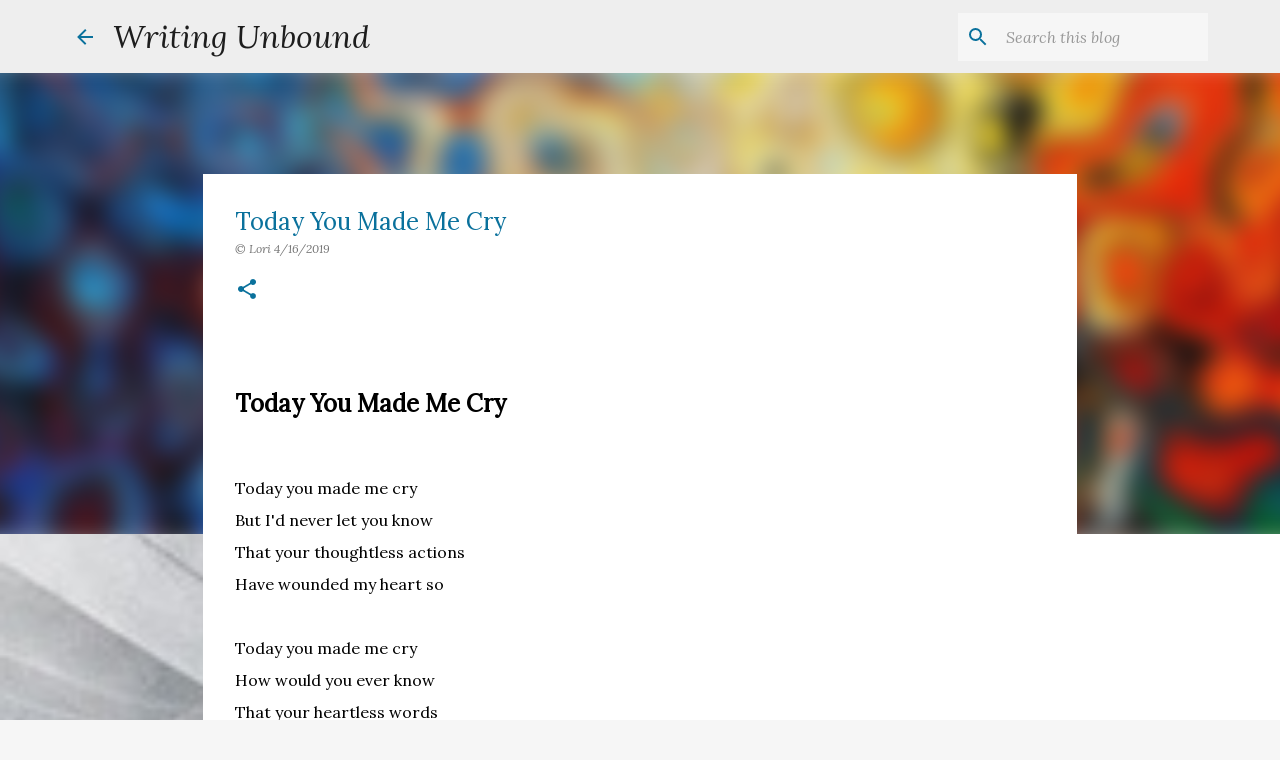

--- FILE ---
content_type: text/html; charset=UTF-8
request_url: https://www.writingunbound.ca/2019/04/today-you-made-me-cry.html
body_size: 21122
content:
<!DOCTYPE html>
<html dir='ltr' lang='en-GB'>
<head>
<meta content='width=device-width, initial-scale=1' name='viewport'/>
<title>Today You Made Me Cry</title>
<meta content='text/html; charset=UTF-8' http-equiv='Content-Type'/>
<!-- Chrome, Firefox OS and Opera -->
<meta content='#f6f6f6' name='theme-color'/>
<!-- Windows Phone -->
<meta content='#f6f6f6' name='msapplication-navbutton-color'/>
<meta content='blogger' name='generator'/>
<link href='https://www.writingunbound.ca/favicon.ico' rel='icon' type='image/x-icon'/>
<link href='https://www.writingunbound.ca/2019/04/today-you-made-me-cry.html' rel='canonical'/>
<link rel="alternate" type="application/atom+xml" title="Writing Unbound - Atom" href="https://www.writingunbound.ca/feeds/posts/default" />
<link rel="alternate" type="application/rss+xml" title="Writing Unbound - RSS" href="https://www.writingunbound.ca/feeds/posts/default?alt=rss" />
<link rel="service.post" type="application/atom+xml" title="Writing Unbound - Atom" href="https://www.blogger.com/feeds/588163762381030801/posts/default" />

<link rel="alternate" type="application/atom+xml" title="Writing Unbound - Atom" href="https://www.writingunbound.ca/feeds/4638060179047615337/comments/default" />
<!--Can't find substitution for tag [blog.ieCssRetrofitLinks]-->
<link href='https://blogger.googleusercontent.com/img/b/R29vZ2xl/AVvXsEhnjlLO4WnAdXkGi07Iqk7IlQJDQGfNDZxOUj2FwO76_jbVHPW3CrLtOFO2N6hc3EQEfyAeHjUOKrjYGKbFampXfbygwAiuP_H0BMIw3ETjRPybJx-PiJZaVjfpfLHiGTx4sh0uZyQJJ7Yx/s640/background-1909992_1280.jpg.jpg' rel='image_src'/>
<meta content='https://www.writingunbound.ca/2019/04/today-you-made-me-cry.html' property='og:url'/>
<meta content='Today You Made Me Cry' property='og:title'/>
<meta content='A collection of words, thoughts and musings about love, life and the everyday.  Includes poetry, short story, and spoken word.' property='og:description'/>
<meta content='https://blogger.googleusercontent.com/img/b/R29vZ2xl/AVvXsEhnjlLO4WnAdXkGi07Iqk7IlQJDQGfNDZxOUj2FwO76_jbVHPW3CrLtOFO2N6hc3EQEfyAeHjUOKrjYGKbFampXfbygwAiuP_H0BMIw3ETjRPybJx-PiJZaVjfpfLHiGTx4sh0uZyQJJ7Yx/w1200-h630-p-k-no-nu/background-1909992_1280.jpg.jpg' property='og:image'/>
<style type='text/css'>@font-face{font-family:'Lora';font-style:italic;font-weight:400;font-display:swap;src:url(//fonts.gstatic.com/s/lora/v37/0QI8MX1D_JOuMw_hLdO6T2wV9KnW-MoFoqJ2nPWc3ZyhTjcV.woff2)format('woff2');unicode-range:U+0460-052F,U+1C80-1C8A,U+20B4,U+2DE0-2DFF,U+A640-A69F,U+FE2E-FE2F;}@font-face{font-family:'Lora';font-style:italic;font-weight:400;font-display:swap;src:url(//fonts.gstatic.com/s/lora/v37/0QI8MX1D_JOuMw_hLdO6T2wV9KnW-MoFoqt2nPWc3ZyhTjcV.woff2)format('woff2');unicode-range:U+0301,U+0400-045F,U+0490-0491,U+04B0-04B1,U+2116;}@font-face{font-family:'Lora';font-style:italic;font-weight:400;font-display:swap;src:url(//fonts.gstatic.com/s/lora/v37/0QI8MX1D_JOuMw_hLdO6T2wV9KnW-MoFotN2nPWc3ZyhTjcV.woff2)format('woff2');unicode-range:U+0302-0303,U+0305,U+0307-0308,U+0310,U+0312,U+0315,U+031A,U+0326-0327,U+032C,U+032F-0330,U+0332-0333,U+0338,U+033A,U+0346,U+034D,U+0391-03A1,U+03A3-03A9,U+03B1-03C9,U+03D1,U+03D5-03D6,U+03F0-03F1,U+03F4-03F5,U+2016-2017,U+2034-2038,U+203C,U+2040,U+2043,U+2047,U+2050,U+2057,U+205F,U+2070-2071,U+2074-208E,U+2090-209C,U+20D0-20DC,U+20E1,U+20E5-20EF,U+2100-2112,U+2114-2115,U+2117-2121,U+2123-214F,U+2190,U+2192,U+2194-21AE,U+21B0-21E5,U+21F1-21F2,U+21F4-2211,U+2213-2214,U+2216-22FF,U+2308-230B,U+2310,U+2319,U+231C-2321,U+2336-237A,U+237C,U+2395,U+239B-23B7,U+23D0,U+23DC-23E1,U+2474-2475,U+25AF,U+25B3,U+25B7,U+25BD,U+25C1,U+25CA,U+25CC,U+25FB,U+266D-266F,U+27C0-27FF,U+2900-2AFF,U+2B0E-2B11,U+2B30-2B4C,U+2BFE,U+3030,U+FF5B,U+FF5D,U+1D400-1D7FF,U+1EE00-1EEFF;}@font-face{font-family:'Lora';font-style:italic;font-weight:400;font-display:swap;src:url(//fonts.gstatic.com/s/lora/v37/0QI8MX1D_JOuMw_hLdO6T2wV9KnW-MoFosF2nPWc3ZyhTjcV.woff2)format('woff2');unicode-range:U+0001-000C,U+000E-001F,U+007F-009F,U+20DD-20E0,U+20E2-20E4,U+2150-218F,U+2190,U+2192,U+2194-2199,U+21AF,U+21E6-21F0,U+21F3,U+2218-2219,U+2299,U+22C4-22C6,U+2300-243F,U+2440-244A,U+2460-24FF,U+25A0-27BF,U+2800-28FF,U+2921-2922,U+2981,U+29BF,U+29EB,U+2B00-2BFF,U+4DC0-4DFF,U+FFF9-FFFB,U+10140-1018E,U+10190-1019C,U+101A0,U+101D0-101FD,U+102E0-102FB,U+10E60-10E7E,U+1D2C0-1D2D3,U+1D2E0-1D37F,U+1F000-1F0FF,U+1F100-1F1AD,U+1F1E6-1F1FF,U+1F30D-1F30F,U+1F315,U+1F31C,U+1F31E,U+1F320-1F32C,U+1F336,U+1F378,U+1F37D,U+1F382,U+1F393-1F39F,U+1F3A7-1F3A8,U+1F3AC-1F3AF,U+1F3C2,U+1F3C4-1F3C6,U+1F3CA-1F3CE,U+1F3D4-1F3E0,U+1F3ED,U+1F3F1-1F3F3,U+1F3F5-1F3F7,U+1F408,U+1F415,U+1F41F,U+1F426,U+1F43F,U+1F441-1F442,U+1F444,U+1F446-1F449,U+1F44C-1F44E,U+1F453,U+1F46A,U+1F47D,U+1F4A3,U+1F4B0,U+1F4B3,U+1F4B9,U+1F4BB,U+1F4BF,U+1F4C8-1F4CB,U+1F4D6,U+1F4DA,U+1F4DF,U+1F4E3-1F4E6,U+1F4EA-1F4ED,U+1F4F7,U+1F4F9-1F4FB,U+1F4FD-1F4FE,U+1F503,U+1F507-1F50B,U+1F50D,U+1F512-1F513,U+1F53E-1F54A,U+1F54F-1F5FA,U+1F610,U+1F650-1F67F,U+1F687,U+1F68D,U+1F691,U+1F694,U+1F698,U+1F6AD,U+1F6B2,U+1F6B9-1F6BA,U+1F6BC,U+1F6C6-1F6CF,U+1F6D3-1F6D7,U+1F6E0-1F6EA,U+1F6F0-1F6F3,U+1F6F7-1F6FC,U+1F700-1F7FF,U+1F800-1F80B,U+1F810-1F847,U+1F850-1F859,U+1F860-1F887,U+1F890-1F8AD,U+1F8B0-1F8BB,U+1F8C0-1F8C1,U+1F900-1F90B,U+1F93B,U+1F946,U+1F984,U+1F996,U+1F9E9,U+1FA00-1FA6F,U+1FA70-1FA7C,U+1FA80-1FA89,U+1FA8F-1FAC6,U+1FACE-1FADC,U+1FADF-1FAE9,U+1FAF0-1FAF8,U+1FB00-1FBFF;}@font-face{font-family:'Lora';font-style:italic;font-weight:400;font-display:swap;src:url(//fonts.gstatic.com/s/lora/v37/0QI8MX1D_JOuMw_hLdO6T2wV9KnW-MoFoqB2nPWc3ZyhTjcV.woff2)format('woff2');unicode-range:U+0102-0103,U+0110-0111,U+0128-0129,U+0168-0169,U+01A0-01A1,U+01AF-01B0,U+0300-0301,U+0303-0304,U+0308-0309,U+0323,U+0329,U+1EA0-1EF9,U+20AB;}@font-face{font-family:'Lora';font-style:italic;font-weight:400;font-display:swap;src:url(//fonts.gstatic.com/s/lora/v37/0QI8MX1D_JOuMw_hLdO6T2wV9KnW-MoFoqF2nPWc3ZyhTjcV.woff2)format('woff2');unicode-range:U+0100-02BA,U+02BD-02C5,U+02C7-02CC,U+02CE-02D7,U+02DD-02FF,U+0304,U+0308,U+0329,U+1D00-1DBF,U+1E00-1E9F,U+1EF2-1EFF,U+2020,U+20A0-20AB,U+20AD-20C0,U+2113,U+2C60-2C7F,U+A720-A7FF;}@font-face{font-family:'Lora';font-style:italic;font-weight:400;font-display:swap;src:url(//fonts.gstatic.com/s/lora/v37/0QI8MX1D_JOuMw_hLdO6T2wV9KnW-MoFoq92nPWc3ZyhTg.woff2)format('woff2');unicode-range:U+0000-00FF,U+0131,U+0152-0153,U+02BB-02BC,U+02C6,U+02DA,U+02DC,U+0304,U+0308,U+0329,U+2000-206F,U+20AC,U+2122,U+2191,U+2193,U+2212,U+2215,U+FEFF,U+FFFD;}@font-face{font-family:'Lora';font-style:normal;font-weight:400;font-display:swap;src:url(//fonts.gstatic.com/s/lora/v37/0QI6MX1D_JOuGQbT0gvTJPa787weuxJMkq18ndeYxZ2JTg.woff2)format('woff2');unicode-range:U+0460-052F,U+1C80-1C8A,U+20B4,U+2DE0-2DFF,U+A640-A69F,U+FE2E-FE2F;}@font-face{font-family:'Lora';font-style:normal;font-weight:400;font-display:swap;src:url(//fonts.gstatic.com/s/lora/v37/0QI6MX1D_JOuGQbT0gvTJPa787weuxJFkq18ndeYxZ2JTg.woff2)format('woff2');unicode-range:U+0301,U+0400-045F,U+0490-0491,U+04B0-04B1,U+2116;}@font-face{font-family:'Lora';font-style:normal;font-weight:400;font-display:swap;src:url(//fonts.gstatic.com/s/lora/v37/0QI6MX1D_JOuGQbT0gvTJPa787weuxI9kq18ndeYxZ2JTg.woff2)format('woff2');unicode-range:U+0302-0303,U+0305,U+0307-0308,U+0310,U+0312,U+0315,U+031A,U+0326-0327,U+032C,U+032F-0330,U+0332-0333,U+0338,U+033A,U+0346,U+034D,U+0391-03A1,U+03A3-03A9,U+03B1-03C9,U+03D1,U+03D5-03D6,U+03F0-03F1,U+03F4-03F5,U+2016-2017,U+2034-2038,U+203C,U+2040,U+2043,U+2047,U+2050,U+2057,U+205F,U+2070-2071,U+2074-208E,U+2090-209C,U+20D0-20DC,U+20E1,U+20E5-20EF,U+2100-2112,U+2114-2115,U+2117-2121,U+2123-214F,U+2190,U+2192,U+2194-21AE,U+21B0-21E5,U+21F1-21F2,U+21F4-2211,U+2213-2214,U+2216-22FF,U+2308-230B,U+2310,U+2319,U+231C-2321,U+2336-237A,U+237C,U+2395,U+239B-23B7,U+23D0,U+23DC-23E1,U+2474-2475,U+25AF,U+25B3,U+25B7,U+25BD,U+25C1,U+25CA,U+25CC,U+25FB,U+266D-266F,U+27C0-27FF,U+2900-2AFF,U+2B0E-2B11,U+2B30-2B4C,U+2BFE,U+3030,U+FF5B,U+FF5D,U+1D400-1D7FF,U+1EE00-1EEFF;}@font-face{font-family:'Lora';font-style:normal;font-weight:400;font-display:swap;src:url(//fonts.gstatic.com/s/lora/v37/0QI6MX1D_JOuGQbT0gvTJPa787weuxIvkq18ndeYxZ2JTg.woff2)format('woff2');unicode-range:U+0001-000C,U+000E-001F,U+007F-009F,U+20DD-20E0,U+20E2-20E4,U+2150-218F,U+2190,U+2192,U+2194-2199,U+21AF,U+21E6-21F0,U+21F3,U+2218-2219,U+2299,U+22C4-22C6,U+2300-243F,U+2440-244A,U+2460-24FF,U+25A0-27BF,U+2800-28FF,U+2921-2922,U+2981,U+29BF,U+29EB,U+2B00-2BFF,U+4DC0-4DFF,U+FFF9-FFFB,U+10140-1018E,U+10190-1019C,U+101A0,U+101D0-101FD,U+102E0-102FB,U+10E60-10E7E,U+1D2C0-1D2D3,U+1D2E0-1D37F,U+1F000-1F0FF,U+1F100-1F1AD,U+1F1E6-1F1FF,U+1F30D-1F30F,U+1F315,U+1F31C,U+1F31E,U+1F320-1F32C,U+1F336,U+1F378,U+1F37D,U+1F382,U+1F393-1F39F,U+1F3A7-1F3A8,U+1F3AC-1F3AF,U+1F3C2,U+1F3C4-1F3C6,U+1F3CA-1F3CE,U+1F3D4-1F3E0,U+1F3ED,U+1F3F1-1F3F3,U+1F3F5-1F3F7,U+1F408,U+1F415,U+1F41F,U+1F426,U+1F43F,U+1F441-1F442,U+1F444,U+1F446-1F449,U+1F44C-1F44E,U+1F453,U+1F46A,U+1F47D,U+1F4A3,U+1F4B0,U+1F4B3,U+1F4B9,U+1F4BB,U+1F4BF,U+1F4C8-1F4CB,U+1F4D6,U+1F4DA,U+1F4DF,U+1F4E3-1F4E6,U+1F4EA-1F4ED,U+1F4F7,U+1F4F9-1F4FB,U+1F4FD-1F4FE,U+1F503,U+1F507-1F50B,U+1F50D,U+1F512-1F513,U+1F53E-1F54A,U+1F54F-1F5FA,U+1F610,U+1F650-1F67F,U+1F687,U+1F68D,U+1F691,U+1F694,U+1F698,U+1F6AD,U+1F6B2,U+1F6B9-1F6BA,U+1F6BC,U+1F6C6-1F6CF,U+1F6D3-1F6D7,U+1F6E0-1F6EA,U+1F6F0-1F6F3,U+1F6F7-1F6FC,U+1F700-1F7FF,U+1F800-1F80B,U+1F810-1F847,U+1F850-1F859,U+1F860-1F887,U+1F890-1F8AD,U+1F8B0-1F8BB,U+1F8C0-1F8C1,U+1F900-1F90B,U+1F93B,U+1F946,U+1F984,U+1F996,U+1F9E9,U+1FA00-1FA6F,U+1FA70-1FA7C,U+1FA80-1FA89,U+1FA8F-1FAC6,U+1FACE-1FADC,U+1FADF-1FAE9,U+1FAF0-1FAF8,U+1FB00-1FBFF;}@font-face{font-family:'Lora';font-style:normal;font-weight:400;font-display:swap;src:url(//fonts.gstatic.com/s/lora/v37/0QI6MX1D_JOuGQbT0gvTJPa787weuxJOkq18ndeYxZ2JTg.woff2)format('woff2');unicode-range:U+0102-0103,U+0110-0111,U+0128-0129,U+0168-0169,U+01A0-01A1,U+01AF-01B0,U+0300-0301,U+0303-0304,U+0308-0309,U+0323,U+0329,U+1EA0-1EF9,U+20AB;}@font-face{font-family:'Lora';font-style:normal;font-weight:400;font-display:swap;src:url(//fonts.gstatic.com/s/lora/v37/0QI6MX1D_JOuGQbT0gvTJPa787weuxJPkq18ndeYxZ2JTg.woff2)format('woff2');unicode-range:U+0100-02BA,U+02BD-02C5,U+02C7-02CC,U+02CE-02D7,U+02DD-02FF,U+0304,U+0308,U+0329,U+1D00-1DBF,U+1E00-1E9F,U+1EF2-1EFF,U+2020,U+20A0-20AB,U+20AD-20C0,U+2113,U+2C60-2C7F,U+A720-A7FF;}@font-face{font-family:'Lora';font-style:normal;font-weight:400;font-display:swap;src:url(//fonts.gstatic.com/s/lora/v37/0QI6MX1D_JOuGQbT0gvTJPa787weuxJBkq18ndeYxZ0.woff2)format('woff2');unicode-range:U+0000-00FF,U+0131,U+0152-0153,U+02BB-02BC,U+02C6,U+02DA,U+02DC,U+0304,U+0308,U+0329,U+2000-206F,U+20AC,U+2122,U+2191,U+2193,U+2212,U+2215,U+FEFF,U+FFFD;}</style>
<style id='page-skin-1' type='text/css'><!--
/*! normalize.css v8.0.0 | MIT License | github.com/necolas/normalize.css */html{line-height:1.15;-webkit-text-size-adjust:100%}body{margin:0}h1{font-size:2em;margin:.67em 0}hr{box-sizing:content-box;height:0;overflow:visible}pre{font-family:monospace,monospace;font-size:1em}a{background-color:transparent}abbr[title]{border-bottom:none;text-decoration:underline;text-decoration:underline dotted}b,strong{font-weight:bolder}code,kbd,samp{font-family:monospace,monospace;font-size:1em}small{font-size:80%}sub,sup{font-size:75%;line-height:0;position:relative;vertical-align:baseline}sub{bottom:-0.25em}sup{top:-0.5em}img{border-style:none}button,input,optgroup,select,textarea{font-family:inherit;font-size:100%;line-height:1.15;margin:0}button,input{overflow:visible}button,select{text-transform:none}button,[type="button"],[type="reset"],[type="submit"]{-webkit-appearance:button}button::-moz-focus-inner,[type="button"]::-moz-focus-inner,[type="reset"]::-moz-focus-inner,[type="submit"]::-moz-focus-inner{border-style:none;padding:0}button:-moz-focusring,[type="button"]:-moz-focusring,[type="reset"]:-moz-focusring,[type="submit"]:-moz-focusring{outline:1px dotted ButtonText}fieldset{padding:.35em .75em .625em}legend{box-sizing:border-box;color:inherit;display:table;max-width:100%;padding:0;white-space:normal}progress{vertical-align:baseline}textarea{overflow:auto}[type="checkbox"],[type="radio"]{box-sizing:border-box;padding:0}[type="number"]::-webkit-inner-spin-button,[type="number"]::-webkit-outer-spin-button{height:auto}[type="search"]{-webkit-appearance:textfield;outline-offset:-2px}[type="search"]::-webkit-search-decoration{-webkit-appearance:none}::-webkit-file-upload-button{-webkit-appearance:button;font:inherit}details{display:block}summary{display:list-item}template{display:none}[hidden]{display:none}
/*!************************************************
* Blogger Template Style
* Name: Emporio
**************************************************/
body{
word-wrap:break-word;
overflow-wrap:break-word;
word-break:break-word
}
.hidden{
display:none
}
.invisible{
visibility:hidden
}
.container:after,.float-container:after{
clear:both;
content:"";
display:table
}
.clearboth{
clear:both
}
#comments .comment .comment-actions,.subscribe-popup .FollowByEmail .follow-by-email-submit{
background:transparent;
border:0;
box-shadow:none;
color:#0a719c;
cursor:pointer;
font-size:14px;
font-weight:700;
outline:none;
text-decoration:none;
text-transform:uppercase;
width:auto
}
.dim-overlay{
height:100vh;
left:0;
position:fixed;
top:0;
width:100%
}
#sharing-dim-overlay{
background-color:transparent
}
input::-ms-clear{
display:none
}
.blogger-logo,.svg-icon-24.blogger-logo{
fill:#ff9800;
opacity:1
}
.skip-navigation{
background-color:#fff;
box-sizing:border-box;
color:#000;
display:block;
height:0;
left:0;
line-height:50px;
overflow:hidden;
padding-top:0;
position:fixed;
text-align:center;
top:0;
-webkit-transition:box-shadow .3s,height .3s,padding-top .3s;
transition:box-shadow .3s,height .3s,padding-top .3s;
width:100%;
z-index:900
}
.skip-navigation:focus{
box-shadow:0 4px 5px 0 rgba(0,0,0,.14),0 1px 10px 0 rgba(0,0,0,.12),0 2px 4px -1px rgba(0,0,0,.2);
height:50px
}
#main{
outline:none
}
.main-heading{
clip:rect(1px,1px,1px,1px);
border:0;
height:1px;
overflow:hidden;
padding:0;
position:absolute;
width:1px
}
.Attribution{
margin-top:1em;
text-align:center
}
.Attribution .blogger img,.Attribution .blogger svg{
vertical-align:bottom
}
.Attribution .blogger img{
margin-right:.5em
}
.Attribution div{
line-height:24px;
margin-top:.5em
}
.Attribution .copyright,.Attribution .image-attribution{
font-size:.7em;
margin-top:1.5em
}
.bg-photo{
background-attachment:scroll!important
}
body .CSS_LIGHTBOX{
z-index:900
}
.extendable .show-less,.extendable .show-more{
border-color:#0a719c;
color:#0a719c;
margin-top:8px
}
.extendable .show-less.hidden,.extendable .show-more.hidden,.inline-ad{
display:none
}
.inline-ad{
max-width:100%;
overflow:hidden
}
.adsbygoogle{
display:block
}
#cookieChoiceInfo{
bottom:0;
top:auto
}
iframe.b-hbp-video{
border:0
}
.post-body iframe{
max-width:100%
}
.post-body a[imageanchor="1"]{
display:inline-block
}
.byline{
margin-right:1em
}
.byline:last-child{
margin-right:0
}
.link-copied-dialog{
max-width:520px;
outline:0
}
.link-copied-dialog .modal-dialog-buttons{
margin-top:8px
}
.link-copied-dialog .goog-buttonset-default{
background:transparent;
border:0
}
.link-copied-dialog .goog-buttonset-default:focus{
outline:0
}
.paging-control-container{
margin-bottom:16px
}
.paging-control-container .paging-control{
display:inline-block
}
.paging-control-container .comment-range-text:after,.paging-control-container .paging-control{
color:#0a719c
}
.paging-control-container .comment-range-text,.paging-control-container .paging-control{
margin-right:8px
}
.paging-control-container .comment-range-text:after,.paging-control-container .paging-control:after{
padding-left:8px;
content:"\b7";
cursor:default;
pointer-events:none
}
.paging-control-container .comment-range-text:last-child:after,.paging-control-container .paging-control:last-child:after{
content:none
}
.byline.reactions iframe{
height:20px
}
.b-notification{
background-color:#fff;
border-bottom:1px solid #000;
box-sizing:border-box;
color:#000;
padding:16px 32px;
text-align:center
}
.b-notification.visible{
-webkit-transition:margin-top .3s cubic-bezier(.4,0,.2,1);
transition:margin-top .3s cubic-bezier(.4,0,.2,1)
}
.b-notification.invisible{
position:absolute
}
.b-notification-close{
position:absolute;
right:8px;
top:8px
}
.no-posts-message{
line-height:40px;
text-align:center
}
@media screen and (max-width:745px){
body.item-view .post-body a[imageanchor="1"][style*="float: left;"],body.item-view .post-body a[imageanchor="1"][style*="float: right;"]{
clear:none!important;
float:none!important
}
body.item-view .post-body a[imageanchor="1"] img{
display:block;
height:auto;
margin:0 auto
}
body.item-view .post-body>.separator:first-child>a[imageanchor="1"]:first-child{
margin-top:20px
}
.post-body a[imageanchor]{
display:block
}
body.item-view .post-body a[imageanchor="1"]{
margin-left:0!important;
margin-right:0!important
}
body.item-view .post-body a[imageanchor="1"]+a[imageanchor="1"]{
margin-top:16px
}
}
.item-control{
display:none
}
#comments{
border-top:1px dashed rgba(0,0,0,.54);
margin-top:20px;
padding:20px
}
#comments .comment-thread ol{
padding-left:0;
margin:0;
padding-left:0
}
#comments .comment .comment-replybox-single,#comments .comment-thread .comment-replies{
margin-left:60px
}
#comments .comment-thread .thread-count{
display:none
}
#comments .comment{
list-style-type:none;
padding:0 0 30px;
position:relative
}
#comments .comment .comment{
padding-bottom:8px
}
.comment .avatar-image-container{
position:absolute
}
.comment .avatar-image-container img{
border-radius:50%
}
.avatar-image-container svg,.comment .avatar-image-container .avatar-icon{
fill:#0a719c;
border:1px solid #0a719c;
border-radius:50%;
box-sizing:border-box;
height:35px;
margin:0;
padding:7px;
width:35px
}
.comment .comment-block{
margin-left:60px;
margin-top:10px;
padding-bottom:0
}
#comments .comment-author-header-wrapper{
margin-left:40px
}
#comments .comment .thread-expanded .comment-block{
padding-bottom:20px
}
#comments .comment .comment-header .user,#comments .comment .comment-header .user a{
color:#0a719c;
font-style:normal;
font-weight:700
}
#comments .comment .comment-actions{
bottom:0;
margin-bottom:15px;
position:absolute
}
#comments .comment .comment-actions>*{
margin-right:8px
}
#comments .comment .comment-header .datetime{
margin-left:8px;
bottom:0;
display:inline-block;
font-size:13px;
font-style:italic
}
#comments .comment .comment-footer .comment-timestamp a,#comments .comment .comment-header .datetime,#comments .comment .comment-header .datetime a{
color:rgba(10,113,156,.54)
}
#comments .comment .comment-content,.comment .comment-body{
margin-top:12px;
word-break:break-word
}
.comment-body{
margin-bottom:12px
}
#comments.embed[data-num-comments="0"]{
border:0;
margin-top:0;
padding-top:0
}
#comment-editor-src,#comments.embed[data-num-comments="0"] #comment-post-message,#comments.embed[data-num-comments="0"] div.comment-form>p,#comments.embed[data-num-comments="0"] p.comment-footer{
display:none
}
.comments .comments-content .loadmore.loaded{
max-height:0;
opacity:0;
overflow:hidden
}
.extendable .remaining-items{
height:0;
overflow:hidden;
-webkit-transition:height .3s cubic-bezier(.4,0,.2,1);
transition:height .3s cubic-bezier(.4,0,.2,1)
}
.extendable .remaining-items.expanded{
height:auto
}
.svg-icon-24,.svg-icon-24-button{
cursor:pointer;
height:24px;
min-width:24px;
width:24px
}
.touch-icon{
margin:-12px;
padding:12px
}
.touch-icon:active,.touch-icon:focus{
background-color:hsla(0,0%,60%,.4);
border-radius:50%
}
svg:not(:root).touch-icon{
overflow:visible
}
html[dir=rtl] .rtl-reversible-icon{
-webkit-transform:scaleX(-1);
transform:scaleX(-1)
}
.svg-icon-24-button,.touch-icon-button{
background:transparent;
border:0;
margin:0;
outline:none;
padding:0
}
.touch-icon-button .touch-icon:active,.touch-icon-button .touch-icon:focus{
background-color:transparent
}
.touch-icon-button:active .touch-icon,.touch-icon-button:focus .touch-icon{
background-color:hsla(0,0%,60%,.4);
border-radius:50%
}
.Profile .default-avatar-wrapper .avatar-icon{
fill:#000000;
border:1px solid #000000;
border-radius:50%;
box-sizing:border-box;
margin:0
}
.Profile .individual .default-avatar-wrapper .avatar-icon{
padding:25px
}
.Profile .individual .avatar-icon,.Profile .individual .profile-img{
height:90px;
width:90px
}
.Profile .team .default-avatar-wrapper .avatar-icon{
padding:8px
}
.Profile .team .avatar-icon,.Profile .team .default-avatar-wrapper,.Profile .team .profile-img{
height:40px;
width:40px
}
.snippet-container{
margin:0;
overflow:hidden;
position:relative
}
.snippet-fade{
right:0;
bottom:0;
box-sizing:border-box;
position:absolute;
width:96px
}
.snippet-fade:after{
content:"\2026";
float:right
}
.centered-top-container.sticky{
left:0;
position:fixed;
right:0;
top:0;
-webkit-transition-duration:.2s;
transition-duration:.2s;
-webkit-transition-property:opacity,-webkit-transform;
transition-property:opacity,-webkit-transform;
transition-property:transform,opacity;
transition-property:transform,opacity,-webkit-transform;
-webkit-transition-timing-function:cubic-bezier(.4,0,.2,1);
transition-timing-function:cubic-bezier(.4,0,.2,1);
width:auto;
z-index:8
}
.centered-top-placeholder{
display:none
}
.collapsed-header .centered-top-placeholder{
display:block
}
.centered-top-container .Header .replaced h1,.centered-top-placeholder .Header .replaced h1{
display:none
}
.centered-top-container.sticky .Header .replaced h1{
display:block
}
.centered-top-container.sticky .Header .header-widget{
background:none
}
.centered-top-container.sticky .Header .header-image-wrapper{
display:none
}
.centered-top-container img,.centered-top-placeholder img{
max-width:100%
}
.collapsible{
-webkit-transition:height .3s cubic-bezier(.4,0,.2,1);
transition:height .3s cubic-bezier(.4,0,.2,1)
}
.collapsible,.collapsible>summary{
display:block;
overflow:hidden
}
.collapsible>:not(summary){
display:none
}
.collapsible[open]>:not(summary){
display:block
}
.collapsible:focus,.collapsible>summary:focus{
outline:none
}
.collapsible>summary{
cursor:pointer;
display:block;
padding:0
}
.collapsible:focus>summary,.collapsible>summary:focus{
background-color:transparent
}
.collapsible>summary::-webkit-details-marker{
display:none
}
.collapsible-title{
-webkit-box-align:center;
align-items:center;
display:-webkit-box;
display:flex
}
.collapsible-title .title{
-webkit-box-flex:1;
-webkit-box-ordinal-group:1;
flex:1 1 auto;
order:0;
overflow:hidden;
text-overflow:ellipsis;
white-space:nowrap
}
.collapsible-title .chevron-down,.collapsible[open] .collapsible-title .chevron-up{
display:block
}
.collapsible-title .chevron-up,.collapsible[open] .collapsible-title .chevron-down{
display:none
}
.flat-button{
border-radius:2px;
font-weight:700;
margin:-8px;
padding:8px;
text-transform:uppercase
}
.flat-button,.flat-icon-button{
cursor:pointer;
display:inline-block
}
.flat-icon-button{
background:transparent;
border:0;
box-sizing:content-box;
line-height:0;
margin:-12px;
outline:none;
padding:12px
}
.flat-icon-button,.flat-icon-button .splash-wrapper{
border-radius:50%
}
.flat-icon-button .splash.animate{
-webkit-animation-duration:.3s;
animation-duration:.3s
}
body#layout .bg-photo,body#layout .bg-photo-overlay{
display:none
}
body#layout .centered{
max-width:954px
}
body#layout .navigation{
display:none
}
body#layout .sidebar-container{
display:inline-block;
width:40%
}
body#layout .hamburger-menu,body#layout .search{
display:none
}
.overflowable-container{
max-height:48px;
overflow:hidden;
position:relative
}
.overflow-button{
cursor:pointer
}
#overflowable-dim-overlay{
background:transparent
}
.overflow-popup{
background-color:rgba(0, 0, 0, 0);
box-shadow:0 2px 2px 0 rgba(0,0,0,.14),0 3px 1px -2px rgba(0,0,0,.2),0 1px 5px 0 rgba(0,0,0,.12);
left:0;
max-width:calc(100% - 32px);
position:absolute;
top:0;
visibility:hidden;
z-index:101
}
.overflow-popup ul{
list-style:none
}
.overflow-popup .tabs li,.overflow-popup li{
display:block;
height:auto
}
.overflow-popup .tabs li{
padding-left:0;
padding-right:0
}
.overflow-button.hidden,.overflow-popup .tabs li.hidden,.overflow-popup li.hidden,.widget.Sharing .sharing-button{
display:none
}
.widget.Sharing .sharing-buttons li{
padding:0
}
.widget.Sharing .sharing-buttons li span{
display:none
}
.post-share-buttons{
position:relative
}
.sharing-open.touch-icon-button:active .touch-icon,.sharing-open.touch-icon-button:focus .touch-icon{
background-color:transparent
}
.share-buttons{
background-color:#ffffff;
border-radius:2px;
box-shadow:0 2px 2px 0 rgba(0,0,0,.14),0 3px 1px -2px rgba(0,0,0,.2),0 1px 5px 0 rgba(0,0,0,.12);
color:#000000;
list-style:none;
margin:0;
min-width:200px;
padding:8px 0;
position:absolute;
top:-11px;
z-index:101
}
.share-buttons.hidden{
display:none
}
.sharing-button{
background:transparent;
border:0;
cursor:pointer;
margin:0;
outline:none;
padding:0
}
.share-buttons li{
height:48px;
margin:0
}
.share-buttons li:last-child{
margin-bottom:0
}
.share-buttons li .sharing-platform-button{
box-sizing:border-box;
cursor:pointer;
display:block;
height:100%;
margin-bottom:0;
padding:0 16px;
position:relative;
width:100%
}
.share-buttons li .sharing-platform-button:focus,.share-buttons li .sharing-platform-button:hover{
background-color:hsla(0,0%,50%,.1);
outline:none
}
.share-buttons li svg[class*=" sharing-"],.share-buttons li svg[class^=sharing-]{
position:absolute;
top:10px
}
.share-buttons li span.sharing-platform-button{
position:relative;
top:0
}
.share-buttons li .platform-sharing-text{
margin-left:56px;
display:block;
font-size:16px;
line-height:48px;
white-space:nowrap
}
.sidebar-container{
-webkit-overflow-scrolling:touch;
background-color:#f6f6f6;
max-width:280px;
overflow-y:auto;
-webkit-transition-duration:.3s;
transition-duration:.3s;
-webkit-transition-property:-webkit-transform;
transition-property:-webkit-transform;
transition-property:transform;
transition-property:transform,-webkit-transform;
-webkit-transition-timing-function:cubic-bezier(0,0,.2,1);
transition-timing-function:cubic-bezier(0,0,.2,1);
width:280px;
z-index:101
}
.sidebar-container .navigation{
line-height:0;
padding:16px
}
.sidebar-container .sidebar-back{
cursor:pointer
}
.sidebar-container .widget{
background:none;
margin:0 16px;
padding:16px 0
}
.sidebar-container .widget .title{
color:#000000;
margin:0
}
.sidebar-container .widget ul{
list-style:none;
margin:0;
padding:0
}
.sidebar-container .widget ul ul{
margin-left:1em
}
.sidebar-container .widget li{
font-size:16px;
line-height:normal
}
.sidebar-container .widget+.widget{
border-top:1px solid #f4afe4
}
.BlogArchive li{
margin:16px 0
}
.BlogArchive li:last-child{
margin-bottom:0
}
.Label li a{
display:inline-block
}
.BlogArchive .post-count,.Label .label-count{
margin-left:.25em;
float:right
}
.BlogArchive .post-count:before,.Label .label-count:before{
content:"("
}
.BlogArchive .post-count:after,.Label .label-count:after{
content:")"
}
.widget.Translate .skiptranslate>div{
display:block!important
}
.widget.Profile .profile-link{
display:-webkit-box;
display:flex
}
.widget.Profile .team-member .default-avatar-wrapper,.widget.Profile .team-member .profile-img{
-webkit-box-flex:0;
margin-right:1em;
flex:0 0 auto
}
.widget.Profile .individual .profile-link{
-webkit-box-orient:vertical;
-webkit-box-direction:normal;
flex-direction:column
}
.widget.Profile .team .profile-link .profile-name{
-webkit-box-flex:1;
align-self:center;
display:block;
flex:1 1 auto
}
.dim-overlay{
background-color:rgba(0,0,0,.54)
}
body.sidebar-visible{
overflow-y:hidden
}
@media screen and (max-width:575px){
.sidebar-container{
bottom:0;
left:auto;
position:fixed;
right:0;
top:0
}
.sidebar-container.sidebar-invisible{
-webkit-transform:translateX(100%);
transform:translateX(100%);
-webkit-transition-timing-function:cubic-bezier(.4,0,.6,1);
transition-timing-function:cubic-bezier(.4,0,.6,1)
}
}
.dialog{
background:#ffffff;
box-shadow:0 2px 2px 0 rgba(0,0,0,.14),0 3px 1px -2px rgba(0,0,0,.2),0 1px 5px 0 rgba(0,0,0,.12);
box-sizing:border-box;
color:#000000;
padding:30px;
position:fixed;
text-align:center;
width:calc(100% - 24px);
z-index:101
}
.dialog input[type=email],.dialog input[type=text]{
background-color:transparent;
border:0;
border-bottom:1px solid rgba(0,0,0,.12);
color:#000000;
display:block;
font-family:Lora;
font-size:16px;
line-height:24px;
margin:auto;
outline:none;
padding-bottom:7px;
text-align:center;
width:100%
}
.dialog input[type=email]::-webkit-input-placeholder,.dialog input[type=text]::-webkit-input-placeholder{
color:rgba(0,0,0,.5)
}
.dialog input[type=email]::-moz-placeholder,.dialog input[type=text]::-moz-placeholder{
color:rgba(0,0,0,.5)
}
.dialog input[type=email]:-ms-input-placeholder,.dialog input[type=text]:-ms-input-placeholder{
color:rgba(0,0,0,.5)
}
.dialog input[type=email]::-ms-input-placeholder,.dialog input[type=text]::-ms-input-placeholder{
color:rgba(0,0,0,.5)
}
.dialog input[type=email]::placeholder,.dialog input[type=text]::placeholder{
color:rgba(0,0,0,.5)
}
.dialog input[type=email]:focus,.dialog input[type=text]:focus{
border-bottom:2px solid #0a719c;
padding-bottom:6px
}
.dialog input.no-cursor{
color:transparent;
text-shadow:0 0 0 #000000
}
.dialog input.no-cursor:focus{
outline:none
}
.dialog input[type=submit]{
font-family:Lora
}
.dialog .goog-buttonset-default{
color:#0a719c
}
.loading-spinner-large{
-webkit-animation:mspin-rotate 1568.63ms linear infinite;
animation:mspin-rotate 1568.63ms linear infinite;
height:48px;
overflow:hidden;
position:absolute;
width:48px;
z-index:200
}
.loading-spinner-large>div{
-webkit-animation:mspin-revrot 5332ms steps(4) infinite;
animation:mspin-revrot 5332ms steps(4) infinite
}
.loading-spinner-large>div>div{
-webkit-animation:mspin-singlecolor-large-film 1333ms steps(81) infinite;
animation:mspin-singlecolor-large-film 1333ms steps(81) infinite;
background-size:100%;
height:48px;
width:3888px
}
.mspin-black-large>div>div,.mspin-grey_54-large>div>div{
background-image:url(https://www.blogblog.com/indie/mspin_black_large.svg)
}
.mspin-white-large>div>div{
background-image:url(https://www.blogblog.com/indie/mspin_white_large.svg)
}
.mspin-grey_54-large{
opacity:.54
}
@-webkit-keyframes mspin-singlecolor-large-film{
0%{
-webkit-transform:translateX(0);
transform:translateX(0)
}
to{
-webkit-transform:translateX(-3888px);
transform:translateX(-3888px)
}
}
@keyframes mspin-singlecolor-large-film{
0%{
-webkit-transform:translateX(0);
transform:translateX(0)
}
to{
-webkit-transform:translateX(-3888px);
transform:translateX(-3888px)
}
}
@-webkit-keyframes mspin-rotate{
0%{
-webkit-transform:rotate(0deg);
transform:rotate(0deg)
}
to{
-webkit-transform:rotate(1turn);
transform:rotate(1turn)
}
}
@keyframes mspin-rotate{
0%{
-webkit-transform:rotate(0deg);
transform:rotate(0deg)
}
to{
-webkit-transform:rotate(1turn);
transform:rotate(1turn)
}
}
@-webkit-keyframes mspin-revrot{
0%{
-webkit-transform:rotate(0deg);
transform:rotate(0deg)
}
to{
-webkit-transform:rotate(-1turn);
transform:rotate(-1turn)
}
}
@keyframes mspin-revrot{
0%{
-webkit-transform:rotate(0deg);
transform:rotate(0deg)
}
to{
-webkit-transform:rotate(-1turn);
transform:rotate(-1turn)
}
}
.subscribe-popup{
max-width:364px
}
.subscribe-popup h3{
color:#0a719c;
font-size:1.8em;
margin-top:0
}
.subscribe-popup .FollowByEmail h3{
display:none
}
.subscribe-popup .FollowByEmail .follow-by-email-submit{
color:#0a719c;
display:inline-block;
margin:24px auto 0;
white-space:normal;
width:auto
}
.subscribe-popup .FollowByEmail .follow-by-email-submit:disabled{
cursor:default;
opacity:.3
}
@media (max-width:800px){
.blog-name div.widget.Subscribe{
margin-bottom:16px
}
body.item-view .blog-name div.widget.Subscribe{
margin:8px auto 16px;
width:100%
}
}
.sidebar-container .svg-icon-24{
fill:#000000
}
.centered-top .svg-icon-24{
fill:#0a719c
}
.centered-bottom .svg-icon-24.touch-icon,.centered-bottom a .svg-icon-24,.centered-bottom button .svg-icon-24{
fill:#0a719c
}
.post-wrapper .svg-icon-24.touch-icon,.post-wrapper a .svg-icon-24,.post-wrapper button .svg-icon-24{
fill:#0a719c
}
.centered-bottom .share-buttons .svg-icon-24,.share-buttons .svg-icon-24{
fill:#0a719c
}
.svg-icon-24.hamburger-menu{
fill:#0a719c
}
body#layout .page_body{
padding:0;
position:relative;
top:0
}
body#layout .page{
display:inline-block;
left:inherit;
position:relative;
vertical-align:top;
width:540px
}
body{
background:#f7f7f7 url(//2.bp.blogspot.com/-2S_NTDWgnPc/XEo4L8NqJUI/AAAAAAACd4I/wuHvW4wAR3ce2aD2VW4qDrH4w2S6LAZoACK4BGAYYCw/s1600/small%2Bfeathers.png) no-repeat fixed top left;
background-color:#f6f6f6;
background-size:cover;
font:normal normal 16px Lora;
margin:0;
min-height:100vh
}
body,h3,h3.title{
color:#000000
}
.post-wrapper .post-title,.post-wrapper .post-title a,.post-wrapper .post-title a:hover,.post-wrapper .post-title a:visited{
color:#0a719c
}
a{
color:#0a719c;
text-decoration:none
}
a:visited{
color:#0a719c
}
a:hover{
color:#f4afe4
}
blockquote{
color:#414141;
font:normal normal 16px Lora;
font-size:x-large;
font-style:italic;
font-weight:300;
text-align:center
}
.dim-overlay{
z-index:100
}
.page{
-webkit-box-orient:vertical;
-webkit-box-direction:normal;
box-sizing:border-box;
display:-webkit-box;
display:flex;
flex-direction:column;
min-height:100vh;
padding-bottom:1em
}
.page>*{
-webkit-box-flex:0;
flex:0 0 auto
}
.page>#footer{
margin-top:auto
}
.bg-photo-container{
overflow:hidden
}
.bg-photo-container,.bg-photo-container .bg-photo{
height:464px;
width:100%
}
.bg-photo-container .bg-photo{
background-position:50%;
background-size:cover;
z-index:-1
}
.centered{
margin:0 auto;
position:relative;
width:1167px
}
.centered .main,.centered .main-container{
float:left
}
.centered .main{
padding-bottom:1em
}
.centered .centered-bottom:after{
clear:both;
content:"";
display:table
}
@media (min-width:1311px){
.page_body.has-vertical-ads .centered{
width:1310px
}
}
@media (min-width:1015px) and (max-width:1167px){
.centered{
width:871px
}
}
@media (min-width:1015px) and (max-width:1310px){
.page_body.has-vertical-ads .centered{
width:1014px
}
}
@media (max-width:1014px){
.centered{
width:575px
}
}
@media (max-width:575px){
.centered{
max-width:600px;
width:100%
}
}
.feed-view .post-wrapper.hero,.main,.main-container,.post-filter-message,.top-nav .section{
width:872px
}
@media (min-width:1015px) and (max-width:1167px){
.feed-view .post-wrapper.hero,.main,.main-container,.post-filter-message,.top-nav .section{
width:576px
}
}
@media (min-width:1015px) and (max-width:1310px){
.feed-view .page_body.has-vertical-ads .post-wrapper.hero,.page_body.has-vertical-ads .feed-view .post-wrapper.hero,.page_body.has-vertical-ads .main,.page_body.has-vertical-ads .main-container,.page_body.has-vertical-ads .post-filter-message,.page_body.has-vertical-ads .top-nav .section{
width:576px
}
}
@media (max-width:1014px){
.feed-view .post-wrapper.hero,.main,.main-container,.post-filter-message,.top-nav .section{
width:auto
}
}
.widget .title{
font-size:18px;
line-height:28px;
margin:18px 0
}
.extendable .show-less,.extendable .show-more{
color:#0a719c;
cursor:pointer;
font:normal normal 12px Lora;
margin:0 -16px;
padding:16px;
text-transform:uppercase
}
.widget.Profile{
font:normal normal 16px Lora
}
.sidebar-container .widget.Profile{
padding:16px
}
.widget.Profile h2{
display:none
}
.widget.Profile .title{
margin:16px 32px
}
.widget.Profile .profile-img{
border-radius:50%
}
.widget.Profile .individual{
display:-webkit-box;
display:flex
}
.widget.Profile .individual .profile-info{
margin-left:16px;
align-self:center
}
.widget.Profile .profile-datablock{
margin-bottom:.75em;
margin-top:0
}
.widget.Profile .profile-link{
background-image:none!important;
font-family:inherit;
max-width:100%;
overflow:hidden
}
.widget.Profile .individual .profile-link{
display:block;
margin:0 -10px;
padding:0 10px
}
.widget.Profile .individual .profile-data a.profile-link.g-profile,.widget.Profile .team a.profile-link.g-profile .profile-name{
color:#000000;
font:normal normal 16px Lora;
margin-bottom:.75em
}
.widget.Profile .individual .profile-data a.profile-link.g-profile{
line-height:1.25
}
.widget.Profile .individual>a:first-child{
flex-shrink:0
}
.widget.Profile dd{
margin:0
}
.widget.Profile ul{
list-style:none;
padding:0
}
.widget.Profile ul li{
margin:10px 0 30px
}
.widget.Profile .team .extendable,.widget.Profile .team .extendable .first-items,.widget.Profile .team .extendable .remaining-items{
margin:0;
max-width:100%;
padding:0
}
.widget.Profile .team-member .profile-name-container{
-webkit-box-flex:0;
flex:0 1 auto
}
.widget.Profile .team .extendable .show-less,.widget.Profile .team .extendable .show-more{
left:56px;
position:relative
}
#comments a,.post-wrapper a{
color:#0a719c
}
div.widget.Blog .blog-posts .post-outer{
border:0
}
div.widget.Blog .post-outer{
padding-bottom:0
}
.post .thumb{
float:left;
height:20%;
width:20%
}
.no-posts-message,.status-msg-body{
margin:10px 0
}
.blog-pager{
text-align:center
}
.post-title{
margin:0
}
.post-title,.post-title a{
font:normal normal 24px Lora
}
.post-body{
display:block;
font:normal normal 16px Lora;
line-height:32px;
margin:0
}
.post-body,.post-snippet{
color:#000000
}
.post-snippet{
font:normal normal 14px Lora;
line-height:24px;
margin:8px 0;
max-height:72px
}
.post-snippet .snippet-fade{
background:-webkit-linear-gradient(left,#ffffff 0,#ffffff 20%,rgba(255, 255, 255, 0) 100%);
background:linear-gradient(to left,#ffffff 0,#ffffff 20%,rgba(255, 255, 255, 0) 100%);
bottom:0;
color:#000000;
position:absolute
}
.post-body img{
height:inherit;
max-width:100%
}
.byline,.byline.post-author a,.byline.post-timestamp a{
color:#747474;
font:italic normal 12px Lora
}
.byline.post-author{
text-transform:lowercase
}
.byline.post-author a{
text-transform:none
}
.item-byline .byline,.post-header .byline{
margin-right:0
}
.post-share-buttons .share-buttons{
background:#ffffff;
color:#000000;
font:normal normal 14px Lora
}
.tr-caption{
color:#414141;
font:normal normal 16px Lora;
font-size:1.1em;
font-style:italic
}
.post-filter-message{
background-color:#0a719c;
box-sizing:border-box;
color:#ffffff;
display:-webkit-box;
display:flex;
font:italic normal 18px Lora;
margin-bottom:16px;
margin-top:32px;
padding:12px 16px
}
.post-filter-message>div:first-child{
-webkit-box-flex:1;
flex:1 0 auto
}
.post-filter-message a{
padding-left:30px;
color:#0a719c;
color:#ffffff;
cursor:pointer;
font:normal normal 12px Lora;
text-transform:uppercase;
white-space:nowrap
}
.post-filter-message .search-label,.post-filter-message .search-query{
font-style:italic;
quotes:"\201c" "\201d" "\2018" "\2019"
}
.post-filter-message .search-label:before,.post-filter-message .search-query:before{
content:open-quote
}
.post-filter-message .search-label:after,.post-filter-message .search-query:after{
content:close-quote
}
#blog-pager{
margin-bottom:1em;
margin-top:2em
}
#blog-pager a{
color:#0a719c;
cursor:pointer;
font:normal normal 12px Lora;
text-transform:uppercase
}
.Label{
overflow-x:hidden
}
.Label ul{
list-style:none;
padding:0
}
.Label li{
display:inline-block;
max-width:100%;
overflow:hidden;
text-overflow:ellipsis;
white-space:nowrap
}
.Label .first-ten{
margin-top:16px
}
.Label .show-all{
border-color:#0a719c;
color:#0a719c;
cursor:pointer;
font-style:normal;
margin-top:8px;
text-transform:uppercase
}
.Label .show-all,.Label .show-all.hidden{
display:inline-block
}
.Label li a,.Label span.label-size,.byline.post-labels a{
background-color:rgba(10,113,156,.1);
border-radius:2px;
color:#0a719c;
cursor:pointer;
display:inline-block;
font:normal normal 10.5px Lora;
line-height:1.5;
margin:4px 4px 4px 0;
padding:4px 8px;
text-transform:uppercase;
vertical-align:middle
}
body.item-view .byline.post-labels a{
background-color:rgba(10,113,156,.1);
color:#0a719c
}
.FeaturedPost .item-thumbnail img{
max-width:100%
}
.sidebar-container .FeaturedPost .post-title a{
color:#0a719c;
font:normal normal 14px Lora
}
body.item-view .PopularPosts{
display:inline-block;
overflow-y:auto;
vertical-align:top;
width:280px
}
.PopularPosts h3.title{
font:normal normal 16px Lora
}
.PopularPosts .post-title{
margin:0 0 16px
}
.PopularPosts .post-title a{
color:#0a719c;
font:normal normal 14px Lora;
line-height:24px
}
.PopularPosts .item-thumbnail{
clear:both;
height:152px;
overflow-y:hidden;
width:100%
}
.PopularPosts .item-thumbnail img{
padding:0;
width:100%
}
.PopularPosts .popular-posts-snippet{
color:#525252;
font:italic normal 14px Lora;
line-height:24px;
max-height:calc(24px * 4);
overflow:hidden
}
.PopularPosts .popular-posts-snippet .snippet-fade{
color:#525252
}
.PopularPosts .post{
margin:30px 0;
position:relative
}
.PopularPosts .post+.post{
padding-top:1em
}
.popular-posts-snippet .snippet-fade{
right:0;
background:-webkit-linear-gradient(left,#f6f6f6 0,#f6f6f6 20%,rgba(246, 246, 246, 0) 100%);
background:linear-gradient(to left,#f6f6f6 0,#f6f6f6 20%,rgba(246, 246, 246, 0) 100%);
height:24px;
line-height:24px;
position:absolute;
top:calc(24px * 3);
width:96px
}
.Attribution{
color:#000000
}
.Attribution a,.Attribution a:hover,.Attribution a:visited{
color:#747474
}
.Attribution svg{
fill:#747474
}
.inline-ad{
margin-bottom:16px
}
.item-view .inline-ad{
display:block
}
.vertical-ad-container{
margin-left:15px;
float:left;
min-height:1px;
width:128px
}
.item-view .vertical-ad-container{
margin-top:30px
}
.inline-ad-placeholder,.vertical-ad-placeholder{
background:#ffffff;
border:1px solid #000;
opacity:.9;
text-align:center;
vertical-align:middle
}
.inline-ad-placeholder span,.vertical-ad-placeholder span{
color:#0a719c;
display:block;
font-weight:700;
margin-top:290px;
text-transform:uppercase
}
.vertical-ad-placeholder{
height:600px
}
.vertical-ad-placeholder span{
margin-top:290px;
padding:0 40px
}
.inline-ad-placeholder{
height:90px
}
.inline-ad-placeholder span{
margin-top:35px
}
.centered-top-container.sticky,.sticky .centered-top{
background-color:#eeeeee
}
.centered-top{
-webkit-box-align:start;
align-items:flex-start;
display:-webkit-box;
display:flex;
flex-wrap:wrap;
margin:0 auto;
max-width:1167px;
padding-top:40px
}
.page_body.has-vertical-ads .centered-top{
max-width:1310px
}
.centered-top .blog-name,.centered-top .hamburger-section,.centered-top .search{
margin-left:16px
}
.centered-top .return_link{
-webkit-box-flex:0;
-webkit-box-ordinal-group:1;
flex:0 0 auto;
height:24px;
order:0;
width:24px
}
.centered-top .blog-name{
-webkit-box-flex:1;
-webkit-box-ordinal-group:2;
flex:1 1 0;
order:1
}
.centered-top .search{
-webkit-box-flex:0;
-webkit-box-ordinal-group:3;
flex:0 0 auto;
order:2
}
.centered-top .hamburger-section{
-webkit-box-flex:0;
-webkit-box-ordinal-group:4;
display:none;
flex:0 0 auto;
order:3
}
.centered-top .subscribe-section-container{
-webkit-box-flex:1;
-webkit-box-ordinal-group:5;
flex:1 0 100%;
order:4
}
.centered-top .top-nav{
-webkit-box-flex:1;
-webkit-box-ordinal-group:6;
flex:1 0 100%;
margin-top:32px;
order:5
}
.sticky .centered-top{
-webkit-box-align:center;
align-items:center;
box-sizing:border-box;
flex-wrap:nowrap;
padding:0 16px
}
.sticky .centered-top .blog-name{
-webkit-box-flex:0;
flex:0 1 auto;
max-width:none;
min-width:0
}
.sticky .centered-top .subscribe-section-container{
border-left:1px solid #f4afe4;
-webkit-box-flex:1;
-webkit-box-ordinal-group:3;
flex:1 0 auto;
margin:0 16px;
order:2
}
.sticky .centered-top .search{
-webkit-box-flex:1;
-webkit-box-ordinal-group:4;
flex:1 0 auto;
order:3
}
.sticky .centered-top .hamburger-section{
-webkit-box-ordinal-group:5;
order:4
}
.sticky .centered-top .top-nav{
display:none
}
.search{
position:relative;
width:250px
}
.search,.search .search-expand,.search .section{
height:48px
}
.search .search-expand{
margin-left:auto;
background:transparent;
border:0;
display:none;
margin:0;
outline:none;
padding:0
}
.search .search-expand-text{
display:none
}
.search .search-expand .svg-icon-24,.search .search-submit-container .svg-icon-24{
fill:#0a719c;
-webkit-transition:fill .3s cubic-bezier(.4,0,.2,1);
transition:fill .3s cubic-bezier(.4,0,.2,1)
}
.search h3{
display:none
}
.search .section{
right:0;
box-sizing:border-box;
line-height:24px;
overflow-x:hidden;
position:absolute;
top:0;
-webkit-transition-duration:.3s;
transition-duration:.3s;
-webkit-transition-property:background-color,width;
transition-property:background-color,width;
-webkit-transition-timing-function:cubic-bezier(.4,0,.2,1);
transition-timing-function:cubic-bezier(.4,0,.2,1);
width:250px;
z-index:8
}
.search .section,.search.focused .section{
background-color:#f6f6f6
}
.search form{
display:-webkit-box;
display:flex
}
.search form .search-submit-container{
-webkit-box-align:center;
-webkit-box-flex:0;
-webkit-box-ordinal-group:1;
align-items:center;
display:-webkit-box;
display:flex;
flex:0 0 auto;
height:48px;
order:0
}
.search form .search-input{
-webkit-box-flex:1;
-webkit-box-ordinal-group:2;
flex:1 1 auto;
order:1
}
.search form .search-input input{
box-sizing:border-box;
height:48px;
width:100%
}
.search .search-submit-container input[type=submit]{
display:none
}
.search .search-submit-container .search-icon{
margin:0;
padding:12px 8px
}
.search .search-input input{
background:none;
border:0;
color:#1d1d1d;
font:normal normal 16px Lora;
outline:none;
padding:0 8px
}
.search .search-input input::-webkit-input-placeholder{
color:rgba(0, 0, 0, 0.38);
font:italic normal 16px Lora;
line-height:48px
}
.search .search-input input::-moz-placeholder{
color:rgba(0, 0, 0, 0.38);
font:italic normal 16px Lora;
line-height:48px
}
.search .search-input input:-ms-input-placeholder{
color:rgba(0, 0, 0, 0.38);
font:italic normal 16px Lora;
line-height:48px
}
.search .search-input input::-ms-input-placeholder{
color:rgba(0, 0, 0, 0.38);
font:italic normal 16px Lora;
line-height:48px
}
.search .search-input input::placeholder{
color:rgba(0, 0, 0, 0.38);
font:italic normal 16px Lora;
line-height:48px
}
.search .dim-overlay{
background-color:transparent
}
.centered-top .Header h1{
box-sizing:border-box;
color:#1d1d1d;
font:italic normal 80px Lora;
margin:0;
padding:0
}
.centered-top .Header h1 a,.centered-top .Header h1 a:hover,.centered-top .Header h1 a:visited{
color:inherit;
font-size:inherit
}
.centered-top .Header p{
color:#747474;
font:italic normal 20px Lora;
line-height:1.7;
margin:16px 0;
padding:0
}
.sticky .centered-top .Header h1{
color:#1d1d1d;
font-size:32px;
margin:16px 0;
overflow:hidden;
padding:0;
text-overflow:ellipsis;
white-space:nowrap
}
.sticky .centered-top .Header p{
display:none
}
.subscribe-section-container{
border-left:0;
margin:0
}
.subscribe-section-container .subscribe-button{
background:transparent;
border:0;
color:#0a719c;
cursor:pointer;
display:inline-block;
font:normal normal 16px Lora;
margin:0 auto;
outline:none;
padding:16px;
text-transform:uppercase;
white-space:nowrap
}
.top-nav .PageList h3{
margin-left:16px
}
.top-nav .PageList ul{
list-style:none;
margin:0;
padding:0
}
.top-nav .PageList ul li{
color:#0a719c;
cursor:pointer;
font:normal normal 12px Lora;
font:normal normal 16px Lora;
text-transform:uppercase
}
.top-nav .PageList ul li a{
background-color:rgba(0, 0, 0, 0);
color:#747474;
display:block;
height:48px;
line-height:48px;
overflow:hidden;
padding:0 22px;
text-overflow:ellipsis;
vertical-align:middle
}
.top-nav .PageList ul li.selected a{
color:#1f1f1f
}
.top-nav .PageList ul li:first-child a{
padding-left:16px
}
.top-nav .PageList ul li:last-child a{
padding-right:16px
}
.top-nav .PageList .dim-overlay{
opacity:0
}
.top-nav .overflowable-contents li{
float:left;
max-width:100%
}
.top-nav .overflow-button{
-webkit-box-align:center;
-webkit-box-flex:0;
align-items:center;
display:-webkit-box;
display:flex;
flex:0 0 auto;
height:48px;
padding:0 16px;
position:relative;
-webkit-transition:opacity .3s cubic-bezier(.4,0,.2,1);
transition:opacity .3s cubic-bezier(.4,0,.2,1);
width:24px
}
.top-nav .overflow-button.hidden{
display:none
}
.top-nav .overflow-button svg{
margin-top:0
}
@media (max-width:1014px){
.search{
width:24px
}
.search .search-expand{
display:block;
position:relative;
z-index:8
}
.search .search-expand .search-expand-icon{
fill:transparent
}
.search .section{
background-color:rgba(246, 246, 246, 0);
width:32px;
z-index:7
}
.search.focused .section{
width:250px;
z-index:8
}
.search .search-submit-container .svg-icon-24{
fill:#0a719c
}
.search.focused .search-submit-container .svg-icon-24{
fill:#0a719c
}
.blog-name,.return_link,.subscribe-section-container{
opacity:1;
-webkit-transition:opacity .3s cubic-bezier(.4,0,.2,1);
transition:opacity .3s cubic-bezier(.4,0,.2,1)
}
.centered-top.search-focused .blog-name,.centered-top.search-focused .return_link,.centered-top.search-focused .subscribe-section-container{
opacity:0
}
body.search-view .centered-top.search-focused .blog-name .section,body.search-view .centered-top.search-focused .subscribe-section-container{
display:none
}
}
@media (max-width:745px){
.top-nav .section.no-items#page_list_top{
display:none
}
.centered-top{
padding-top:16px
}
.centered-top .header_container{
margin:0 auto;
max-width:600px
}
.centered-top .hamburger-section{
-webkit-box-align:center;
margin-right:24px;
align-items:center;
display:-webkit-box;
display:flex;
height:48px
}
.widget.Header h1{
font:italic normal 30px Lora;
padding:0
}
.top-nav .PageList{
max-width:100%;
overflow-x:auto
}
.centered-top-container.sticky .centered-top{
flex-wrap:wrap
}
.centered-top-container.sticky .blog-name{
-webkit-box-flex:1;
flex:1 1 0
}
.centered-top-container.sticky .search{
-webkit-box-flex:0;
flex:0 0 auto
}
.centered-top-container.sticky .hamburger-section,.centered-top-container.sticky .search{
margin-bottom:8px;
margin-top:8px
}
.centered-top-container.sticky .subscribe-section-container{
-webkit-box-flex:1;
-webkit-box-ordinal-group:6;
border:0;
flex:1 0 100%;
margin:-16px 0 0;
order:5
}
body.item-view .centered-top-container.sticky .subscribe-section-container{
margin-left:24px
}
.centered-top-container.sticky .subscribe-button{
margin-bottom:0;
padding:8px 16px 16px
}
.centered-top-container.sticky .widget.Header h1{
font-size:16px;
margin:0
}
}
body.sidebar-visible .page{
overflow-y:scroll
}
.sidebar-container{
margin-left:15px;
float:left
}
.sidebar-container a{
color:#0a719c;
font:normal normal 14px Lora
}
.sidebar-container .sidebar-back{
float:right
}
.sidebar-container .navigation{
display:none
}
.sidebar-container .widget{
margin:auto 0;
padding:24px
}
.sidebar-container .widget .title{
font:normal normal 16px Lora
}
@media (min-width:576px) and (max-width:1014px){
.error-view .sidebar-container{
display:none
}
}
@media (max-width:575px){
.sidebar-container{
margin-left:0;
max-width:none;
width:100%
}
.sidebar-container .navigation{
display:block;
padding:24px
}
.sidebar-container .navigation+.sidebar.section{
clear:both
}
.sidebar-container .widget{
padding-left:32px
}
.sidebar-container .widget.Profile{
padding-left:24px
}
}
.post-wrapper{
background-color:#ffffff;
position:relative
}
.feed-view .blog-posts{
margin-right:-15px;
width:calc(100% + 15px)
}
.feed-view .post-wrapper{
border-radius:0px;
float:left;
overflow:hidden;
-webkit-transition:box-shadow .3s cubic-bezier(.4,0,.2,1);
transition:box-shadow .3s cubic-bezier(.4,0,.2,1);
width:280px
}
.feed-view .post-wrapper:hover{
box-shadow:0 4px 5px 0 rgba(0,0,0,.14),0 1px 10px 0 rgba(0,0,0,.12),0 2px 4px -1px rgba(0,0,0,.2)
}
.feed-view .post-wrapper.hero{
background-position:50%;
background-size:cover;
position:relative
}
.feed-view .post-wrapper .post,.feed-view .post-wrapper .post .snippet-thumbnail{
background-color:#ffffff;
padding:24px 16px
}
.feed-view .post-wrapper .snippet-thumbnail{
-webkit-transition:opacity .3s cubic-bezier(.4,0,.2,1);
transition:opacity .3s cubic-bezier(.4,0,.2,1)
}
.feed-view .post-wrapper.has-labels.image .snippet-thumbnail-container{
background-color:rgba(0, 0, 0, 1)
}
.feed-view .post-wrapper.has-labels:hover .snippet-thumbnail{
opacity:.7
}
.feed-view .inline-ad,.feed-view .post-wrapper{
margin-right:15px;
margin-left:0;
margin-bottom:15px;
margin-top:0
}
.feed-view .post-wrapper.hero .post-title a{
font-size:20px;
line-height:24px
}
.feed-view .post-wrapper.not-hero .post-title a{
font-size:16px;
line-height:24px
}
.feed-view .post-wrapper .post-title a{
display:block;
margin:-296px -16px;
padding:296px 16px;
position:relative;
text-overflow:ellipsis;
z-index:2
}
.feed-view .post-wrapper .byline,.feed-view .post-wrapper .comment-link{
position:relative;
z-index:3
}
.feed-view .not-hero.post-wrapper.no-image .post-title-container{
position:relative;
top:-90px
}
.feed-view .post-wrapper .post-header{
padding:5px 0
}
.feed-view .byline{
line-height:12px
}
.feed-view .hero .byline{
line-height:15.6px
}
.feed-view .hero .byline,.feed-view .hero .byline.post-author a,.feed-view .hero .byline.post-timestamp a{
font-size:14px
}
.feed-view .post-comment-link{
float:left
}
.feed-view .post-share-buttons{
float:right
}
.feed-view .header-buttons-byline{
height:24px;
margin-top:16px
}
.feed-view .header-buttons-byline .byline{
height:24px
}
.feed-view .post-header-right-buttons .post-comment-link,.feed-view .post-header-right-buttons .post-jump-link{
display:block;
float:left;
margin-left:16px
}
.feed-view .post .num_comments{
display:inline-block;
font:normal normal 24px Lora;
font-size:12px;
margin:-14px 6px 0;
vertical-align:middle
}
.feed-view .post-wrapper .post-jump-link{
float:right
}
.feed-view .post-wrapper .post-footer{
margin-top:15px
}
.feed-view .post-wrapper .snippet-thumbnail,.feed-view .post-wrapper .snippet-thumbnail-container{
height:184px;
overflow-y:hidden
}
.feed-view .post-wrapper .snippet-thumbnail{
background-position:50%;
background-size:cover;
display:block;
width:100%
}
.feed-view .post-wrapper.hero .snippet-thumbnail,.feed-view .post-wrapper.hero .snippet-thumbnail-container{
height:272px;
overflow-y:hidden
}
@media (min-width:576px){
.feed-view .post-title a .snippet-container{
height:48px;
max-height:48px
}
.feed-view .post-title a .snippet-fade{
background:-webkit-linear-gradient(left,#ffffff 0,#ffffff 20%,rgba(255, 255, 255, 0) 100%);
background:linear-gradient(to left,#ffffff 0,#ffffff 20%,rgba(255, 255, 255, 0) 100%);
color:transparent;
height:24px;
width:96px
}
.feed-view .hero .post-title-container .post-title a .snippet-container{
height:24px;
max-height:24px
}
.feed-view .hero .post-title a .snippet-fade{
height:24px
}
.feed-view .post-header-left-buttons{
position:relative
}
.feed-view .post-header-left-buttons:hover .touch-icon{
opacity:1
}
.feed-view .hero.post-wrapper.no-image .post-authordate,.feed-view .hero.post-wrapper.no-image .post-title-container{
position:relative;
top:-150px
}
.feed-view .hero.post-wrapper.no-image .post-title-container{
text-align:center
}
.feed-view .hero.post-wrapper.no-image .post-authordate{
-webkit-box-pack:center;
justify-content:center
}
.feed-view .labels-outer-container{
margin:0 -4px;
opacity:0;
position:absolute;
top:20px;
-webkit-transition:opacity .2s;
transition:opacity .2s;
width:calc(100% - 2 * 16px)
}
.feed-view .post-wrapper.has-labels:hover .labels-outer-container{
opacity:1
}
.feed-view .labels-container{
max-height:calc(23.75px + 2 * 4px);
overflow:hidden
}
.feed-view .labels-container .labels-more,.feed-view .labels-container .overflow-button-container{
display:inline-block;
float:right
}
.feed-view .labels-items{
padding:0 4px
}
.feed-view .labels-container a{
display:inline-block;
max-width:calc(100% - 16px);
overflow-x:hidden;
text-overflow:ellipsis;
vertical-align:top;
white-space:nowrap
}
.feed-view .labels-more{
margin-left:8px;
min-width:23.75px;
padding:0;
width:23.75px
}
.feed-view .byline.post-labels{
margin:0
}
.feed-view .byline.post-labels a,.feed-view .labels-more a{
background-color:#ffffff;
box-shadow:0 0 2px 0 rgba(0,0,0,.18);
color:#0a719c;
opacity:.9
}
.feed-view .labels-more a{
border-radius:50%;
display:inline-block;
font:normal normal 10.5px Lora;
height:23.75px;
line-height:23.75px;
max-width:23.75px;
padding:0;
text-align:center;
width:23.75px
}
}
@media (max-width:1014px){
.feed-view .centered{
padding-right:0
}
.feed-view .centered .main-container{
float:none
}
.feed-view .blog-posts{
margin-right:0;
width:auto
}
.feed-view .post-wrapper{
float:none
}
.feed-view .post-wrapper.hero{
width:575px
}
.feed-view .page_body .centered div.widget.FeaturedPost,.feed-view div.widget.Blog{
width:280px
}
.post-filter-message,.top-nav{
margin-top:32px
}
.widget.Header h1{
font:italic normal 30px Lora
}
.post-filter-message{
display:block
}
.post-filter-message a{
display:block;
margin-top:8px;
padding-left:0
}
.feed-view .not-hero .post-title-container .post-title a .snippet-container{
height:auto
}
.feed-view .vertical-ad-container{
display:none
}
.feed-view .blog-posts .inline-ad{
display:block
}
}
@media (max-width:575px){
.feed-view .centered .main{
float:none;
width:100%
}
.feed-view .centered .centered-bottom,.feed-view .centered-bottom .hero.post-wrapper,.feed-view .centered-bottom .post-wrapper{
max-width:600px;
width:auto
}
.feed-view #header{
width:auto
}
.feed-view .page_body .centered div.widget.FeaturedPost,.feed-view div.widget.Blog{
top:50px;
width:100%;
z-index:6
}
.feed-view .main>.widget .title,.feed-view .post-filter-message{
margin-left:8px;
margin-right:8px
}
.feed-view .hero.post-wrapper{
background-color:#0a719c;
border-radius:0;
height:416px
}
.feed-view .hero.post-wrapper .post{
bottom:0;
box-sizing:border-box;
margin:16px;
position:absolute;
width:calc(100% - 32px)
}
.feed-view .hero.no-image.post-wrapper .post{
box-shadow:0 0 16px rgba(0,0,0,.2);
padding-top:120px;
top:0
}
.feed-view .hero.no-image.post-wrapper .post-footer{
bottom:16px;
position:absolute;
width:calc(100% - 32px)
}
.hero.post-wrapper h3{
white-space:normal
}
.feed-view .post-wrapper h3,.feed-view .post-wrapper:hover h3{
width:auto
}
.feed-view .hero.post-wrapper{
margin:0 0 15px
}
.feed-view .inline-ad,.feed-view .post-wrapper{
margin:0 8px 16px
}
.feed-view .post-labels{
display:none
}
.feed-view .post-wrapper .snippet-thumbnail{
background-size:cover;
display:block;
height:184px;
margin:0;
max-height:184px;
width:100%
}
.feed-view .post-wrapper.hero .snippet-thumbnail,.feed-view .post-wrapper.hero .snippet-thumbnail-container{
height:416px;
max-height:416px
}
.feed-view .header-author-byline{
display:none
}
.feed-view .hero .header-author-byline{
display:block
}
}
.item-view .page_body{
padding-top:70px
}
.item-view .centered,.item-view .centered .main,.item-view .centered .main-container,.item-view .page_body.has-vertical-ads .centered,.item-view .page_body.has-vertical-ads .centered .main,.item-view .page_body.has-vertical-ads .centered .main-container{
width:100%
}
.item-view .main-container{
margin-right:15px;
max-width:890px
}
.item-view .centered-bottom{
margin-left:auto;
margin-right:auto;
max-width:1185px;
padding-right:0;
padding-top:0;
width:100%
}
.item-view .page_body.has-vertical-ads .centered-bottom{
max-width:1328px;
width:100%
}
.item-view .bg-photo{
-webkit-filter:blur(12px);
filter:blur(12px);
-webkit-transform:scale(1.05);
transform:scale(1.05)
}
.item-view .bg-photo-container+.centered .centered-bottom{
margin-top:0
}
.item-view .bg-photo-container+.centered .centered-bottom .post-wrapper{
margin-top:-368px
}
.item-view .bg-photo-container+.centered-bottom{
margin-top:0
}
.item-view .inline-ad{
margin-bottom:0;
margin-top:30px;
padding-bottom:16px
}
.item-view .post-wrapper{
border-radius:0px 0px 0 0;
float:none;
height:auto;
margin:0;
padding:32px;
width:auto
}
.item-view .post-outer{
padding:8px
}
.item-view .comments{
border-radius:0 0 0px 0px;
color:#000000;
margin:0 8px 8px
}
.item-view .post-title{
font:normal normal 24px Lora
}
.item-view .post-header{
display:block;
width:auto
}
.item-view .post-share-buttons{
display:block;
margin-bottom:40px;
margin-top:20px
}
.item-view .post-footer{
display:block
}
.item-view .post-footer a{
color:#0a719c;
color:#0a719c;
cursor:pointer;
font:normal normal 12px Lora;
text-transform:uppercase
}
.item-view .post-footer-line{
border:0
}
.item-view .sidebar-container{
margin-left:0;
box-sizing:border-box;
margin-top:15px;
max-width:280px;
padding:0;
width:280px
}
.item-view .sidebar-container .widget{
padding:15px 0
}
@media (max-width:1328px){
.item-view .centered{
width:100%
}
.item-view .centered .centered-bottom{
margin-left:auto;
margin-right:auto;
padding-right:0;
padding-top:0;
width:100%
}
.item-view .centered .main-container{
float:none;
margin:0 auto
}
.item-view div.section.main div.widget.PopularPosts{
margin:0 2.5%;
position:relative;
top:0;
width:95%
}
.item-view .bg-photo-container+.centered .main{
margin-top:0
}
.item-view div.widget.Blog{
margin:auto;
width:100%
}
.item-view .post-share-buttons{
margin-bottom:32px
}
.item-view .sidebar-container{
float:none;
margin:0;
max-height:none;
max-width:none;
padding:0 15px;
position:static;
width:100%
}
.item-view .sidebar-container .section{
margin:15px auto;
max-width:480px
}
.item-view .sidebar-container .section .widget{
position:static;
width:100%
}
.item-view .vertical-ad-container{
display:none
}
.item-view .blog-posts .inline-ad{
display:block
}
}
@media (max-width:745px){
.item-view.has-subscribe .bg-photo-container,.item-view.has-subscribe .centered-bottom{
padding-top:88px
}
.item-view .bg-photo,.item-view .bg-photo-container{
height:296px;
width:auto
}
.item-view .bg-photo-container+.centered .centered-bottom .post-wrapper{
margin-top:-240px
}
.item-view .bg-photo-container+.centered .centered-bottom,.item-view .page_body.has-subscribe .bg-photo-container+.centered .centered-bottom{
margin-top:0
}
.item-view .post-outer{
background:#ffffff
}
.item-view .post-outer .post-wrapper{
padding:16px
}
.item-view .comments{
margin:0
}
}
#comments{
background:#ffffff;
border-top:1px solid #f4afe4;
margin-top:0;
padding:32px
}
#comments .comment-form .title,#comments h3.title{
clip:rect(1px,1px,1px,1px);
border:0;
height:1px;
overflow:hidden;
padding:0;
position:absolute;
width:1px
}
#comments .comment-form{
border-bottom:1px solid #f4afe4;
border-top:1px solid #f4afe4
}
.item-view #comments .comment-form h4{
clip:rect(1px,1px,1px,1px);
border:0;
height:1px;
overflow:hidden;
padding:0;
position:absolute;
width:1px
}
#comment-holder .continue{
display:none
}

--></style>
<style id='template-skin-1' type='text/css'><!--
body#layout .hidden,
body#layout .invisible {
display: inherit;
}
body#layout .centered-bottom {
position: relative;
}
body#layout .section.featured-post,
body#layout .section.main,
body#layout .section.vertical-ad-container {
float: left;
width: 55%;
}
body#layout .sidebar-container {
display: inline-block;
width: 39%;
}
body#layout .centered-bottom:after {
clear: both;
content: "";
display: table;
}
body#layout .hamburger-menu,
body#layout .search {
display: none;
}
--></style>
<style>
    body {background-image:url(\/\/2.bp.blogspot.com\/-2S_NTDWgnPc\/XEo4L8NqJUI\/AAAAAAACd4I\/wuHvW4wAR3ce2aD2VW4qDrH4w2S6LAZoACK4BGAYYCw\/s1600\/small%2Bfeathers.png);}
    
@media (max-width: 200px) { body {background-image:url(\/\/2.bp.blogspot.com\/-2S_NTDWgnPc\/XEo4L8NqJUI\/AAAAAAACd4I\/wuHvW4wAR3ce2aD2VW4qDrH4w2S6LAZoACK4BGAYYCw\/w200\/small%2Bfeathers.png);}}
@media (max-width: 400px) and (min-width: 201px) { body {background-image:url(\/\/2.bp.blogspot.com\/-2S_NTDWgnPc\/XEo4L8NqJUI\/AAAAAAACd4I\/wuHvW4wAR3ce2aD2VW4qDrH4w2S6LAZoACK4BGAYYCw\/w400\/small%2Bfeathers.png);}}
@media (max-width: 800px) and (min-width: 401px) { body {background-image:url(\/\/2.bp.blogspot.com\/-2S_NTDWgnPc\/XEo4L8NqJUI\/AAAAAAACd4I\/wuHvW4wAR3ce2aD2VW4qDrH4w2S6LAZoACK4BGAYYCw\/w800\/small%2Bfeathers.png);}}
@media (max-width: 1200px) and (min-width: 801px) { body {background-image:url(\/\/2.bp.blogspot.com\/-2S_NTDWgnPc\/XEo4L8NqJUI\/AAAAAAACd4I\/wuHvW4wAR3ce2aD2VW4qDrH4w2S6LAZoACK4BGAYYCw\/w1200\/small%2Bfeathers.png);}}
/* Last tag covers anything over one higher than the previous max-size cap. */
@media (min-width: 1201px) { body {background-image:url(\/\/2.bp.blogspot.com\/-2S_NTDWgnPc\/XEo4L8NqJUI\/AAAAAAACd4I\/wuHvW4wAR3ce2aD2VW4qDrH4w2S6LAZoACK4BGAYYCw\/w1600\/small%2Bfeathers.png);}}
  </style>
<script async='async' src='https://www.gstatic.com/external_hosted/clipboardjs/clipboard.min.js'></script>
<link href='https://www.blogger.com/dyn-css/authorization.css?targetBlogID=588163762381030801&amp;zx=b57af257-363e-4843-9546-b5b7f43db67d' media='none' onload='if(media!=&#39;all&#39;)media=&#39;all&#39;' rel='stylesheet'/><noscript><link href='https://www.blogger.com/dyn-css/authorization.css?targetBlogID=588163762381030801&amp;zx=b57af257-363e-4843-9546-b5b7f43db67d' rel='stylesheet'/></noscript>
<meta name='google-adsense-platform-account' content='ca-host-pub-1556223355139109'/>
<meta name='google-adsense-platform-domain' content='blogspot.com'/>

<link rel="stylesheet" href="https://fonts.googleapis.com/css2?display=swap&family=Lora"></head>
<body class='item-view version-1-4-0 variant-vegeclub_light'>
<a class='skip-navigation' href='#main' tabindex='0'>
Skip to main content
</a>
<div class='page'>
<div class='page_body'>
<style>
    .bg-photo {background-image:url(https\:\/\/blogger.googleusercontent.com\/img\/b\/R29vZ2xl\/AVvXsEhnjlLO4WnAdXkGi07Iqk7IlQJDQGfNDZxOUj2FwO76_jbVHPW3CrLtOFO2N6hc3EQEfyAeHjUOKrjYGKbFampXfbygwAiuP_H0BMIw3ETjRPybJx-PiJZaVjfpfLHiGTx4sh0uZyQJJ7Yx\/s640\/background-1909992_1280.jpg.jpg);}
    
@media (max-width: 200px) { .bg-photo {background-image:url(https\:\/\/blogger.googleusercontent.com\/img\/b\/R29vZ2xl\/AVvXsEhnjlLO4WnAdXkGi07Iqk7IlQJDQGfNDZxOUj2FwO76_jbVHPW3CrLtOFO2N6hc3EQEfyAeHjUOKrjYGKbFampXfbygwAiuP_H0BMIw3ETjRPybJx-PiJZaVjfpfLHiGTx4sh0uZyQJJ7Yx\/w200\/background-1909992_1280.jpg.jpg);}}
@media (max-width: 400px) and (min-width: 201px) { .bg-photo {background-image:url(https\:\/\/blogger.googleusercontent.com\/img\/b\/R29vZ2xl\/AVvXsEhnjlLO4WnAdXkGi07Iqk7IlQJDQGfNDZxOUj2FwO76_jbVHPW3CrLtOFO2N6hc3EQEfyAeHjUOKrjYGKbFampXfbygwAiuP_H0BMIw3ETjRPybJx-PiJZaVjfpfLHiGTx4sh0uZyQJJ7Yx\/w400\/background-1909992_1280.jpg.jpg);}}
@media (max-width: 800px) and (min-width: 401px) { .bg-photo {background-image:url(https\:\/\/blogger.googleusercontent.com\/img\/b\/R29vZ2xl\/AVvXsEhnjlLO4WnAdXkGi07Iqk7IlQJDQGfNDZxOUj2FwO76_jbVHPW3CrLtOFO2N6hc3EQEfyAeHjUOKrjYGKbFampXfbygwAiuP_H0BMIw3ETjRPybJx-PiJZaVjfpfLHiGTx4sh0uZyQJJ7Yx\/w800\/background-1909992_1280.jpg.jpg);}}
@media (max-width: 1200px) and (min-width: 801px) { .bg-photo {background-image:url(https\:\/\/blogger.googleusercontent.com\/img\/b\/R29vZ2xl\/AVvXsEhnjlLO4WnAdXkGi07Iqk7IlQJDQGfNDZxOUj2FwO76_jbVHPW3CrLtOFO2N6hc3EQEfyAeHjUOKrjYGKbFampXfbygwAiuP_H0BMIw3ETjRPybJx-PiJZaVjfpfLHiGTx4sh0uZyQJJ7Yx\/w1200\/background-1909992_1280.jpg.jpg);}}
/* Last tag covers anything over one higher than the previous max-size cap. */
@media (min-width: 1201px) { .bg-photo {background-image:url(https\:\/\/blogger.googleusercontent.com\/img\/b\/R29vZ2xl\/AVvXsEhnjlLO4WnAdXkGi07Iqk7IlQJDQGfNDZxOUj2FwO76_jbVHPW3CrLtOFO2N6hc3EQEfyAeHjUOKrjYGKbFampXfbygwAiuP_H0BMIw3ETjRPybJx-PiJZaVjfpfLHiGTx4sh0uZyQJJ7Yx\/w1600\/background-1909992_1280.jpg.jpg);}}
  </style>
<div class='bg-photo-container'>
<div class='bg-photo'></div>
</div>
<div class='centered'>
<header class='centered-top-container sticky' role='banner'>
<div class='centered-top'>
<a class='return_link' href='https://www.writingunbound.ca/'>
<svg class='svg-icon-24 touch-icon back-button rtl-reversible-icon'>
<use xlink:href='/responsive/sprite_v1_6.css.svg#ic_arrow_back_black_24dp' xmlns:xlink='http://www.w3.org/1999/xlink'></use>
</svg>
</a>
<div class='blog-name'>
<div class='section' id='header' name='Header'><div class='widget Header' data-version='2' id='Header1'>
<div class='header-widget'>
<div>
<h1>
<a href='https://www.writingunbound.ca/'>
Writing Unbound
</a>
</h1>
</div>
</div>
</div></div>
</div>
<div class='search'>
<button aria-label='Search' class='search-expand touch-icon-button'>
<div class='search-expand-text'>Search</div>
<svg class='svg-icon-24 touch-icon search-expand-icon'>
<use xlink:href='/responsive/sprite_v1_6.css.svg#ic_search_black_24dp' xmlns:xlink='http://www.w3.org/1999/xlink'></use>
</svg>
</button>
<div class='section' id='search_top' name='Search (Top)'><div class='widget BlogSearch' data-version='2' id='BlogSearch1'>
<h3 class='title'>
Search This Blog
</h3>
<div class='widget-content' role='search'>
<form action='https://www.writingunbound.ca/search' target='_top'>
<div class='search-input'>
<input aria-label='Search this blog' autocomplete='off' name='q' placeholder='Search this blog' value=''/>
</div>
<label class='search-submit-container'>
<input type='submit'/>
<svg class='svg-icon-24 touch-icon search-icon'>
<use xlink:href='/responsive/sprite_v1_6.css.svg#ic_search_black_24dp' xmlns:xlink='http://www.w3.org/1999/xlink'></use>
</svg>
</label>
</form>
</div>
</div></div>
</div>
</div>
</header>
<div class='centered-bottom'>
<main class='main-container' id='main' role='main' tabindex='-1'>
<div class='featured-post section' id='featured_post' name='Featured Post'>
</div>
<div class='main section' id='page_body' name='Page body'><div class='widget Blog' data-version='2' id='Blog1'>
<div class='blog-posts hfeed container'>
<article class='post-outer-container'>
<div class='post-outer'>
<div class='post-wrapper not-hero post-4638060179047615337 image has-labels'>
<div class='snippet-thumbnail-container'>
<div class='snippet-thumbnail post-thumb-4638060179047615337'></div>
</div>
<div class='slide'>
<div class='post'>
<script type='application/ld+json'>{
  "@context": "http://schema.org",
  "@type": "BlogPosting",
  "mainEntityOfPage": {
    "@type": "WebPage",
    "@id": "https://www.writingunbound.ca/2019/04/today-you-made-me-cry.html"
  },
  "headline": "Today You Made Me Cry","description": "Today You Made Me Cry     Today you made me cry   But I\u0026#39;d never let you know   That your thoughtless actions &#160;   Have wounded my he...","datePublished": "2019-04-16T09:48:00-04:00",
  "dateModified": "2019-04-16T09:48:04-04:00","image": {
    "@type": "ImageObject","url": "https://blogger.googleusercontent.com/img/b/R29vZ2xl/AVvXsEhnjlLO4WnAdXkGi07Iqk7IlQJDQGfNDZxOUj2FwO76_jbVHPW3CrLtOFO2N6hc3EQEfyAeHjUOKrjYGKbFampXfbygwAiuP_H0BMIw3ETjRPybJx-PiJZaVjfpfLHiGTx4sh0uZyQJJ7Yx/w1200-h630-p-k-no-nu/background-1909992_1280.jpg.jpg",
    "height": 630,
    "width": 1200},"publisher": {
    "@type": "Organization",
    "name": "Blogger",
    "logo": {
      "@type": "ImageObject",
      "url": "https://blogger.googleusercontent.com/img/b/U2hvZWJveA/AVvXsEgfMvYAhAbdHksiBA24JKmb2Tav6K0GviwztID3Cq4VpV96HaJfy0viIu8z1SSw_G9n5FQHZWSRao61M3e58ImahqBtr7LiOUS6m_w59IvDYwjmMcbq3fKW4JSbacqkbxTo8B90dWp0Cese92xfLMPe_tg11g/h60/",
      "width": 206,
      "height": 60
    }
  },"author": {
    "@type": "Person",
    "name": "Lori"
  }
}</script>
<div class='post-title-container'>
<a name='4638060179047615337'></a>
<h3 class='post-title entry-title'>
Today You Made Me Cry
</h3>
</div>
<div class='post-header'>
<div class='post-header-line-1'>
<span class='byline post-author vcard'>
<span class='post-author-label'>
&#169;
</span>
<span class='fn'>
<meta content='https://www.blogger.com/profile/12582954414536409107'/>
<a class='g-profile' href='https://www.blogger.com/profile/12582954414536409107' rel='author' title='author profile'>
<span>Lori</span>
</a>
</span>
</span>
<span class='byline post-timestamp'>
<meta content='https://www.writingunbound.ca/2019/04/today-you-made-me-cry.html'/>
<a class='timestamp-link' href='https://www.writingunbound.ca/2019/04/today-you-made-me-cry.html' rel='bookmark' title='permanent link'>
<time class='published' datetime='2019-04-16T09:48:00-04:00' title='2019-04-16T09:48:00-04:00'>
4/16/2019
</time>
</a>
</span>
</div>
</div>
<div class='post-share-buttons post-share-buttons-top'>
<div class='byline post-share-buttons goog-inline-block'>
<div aria-owns='sharing-popup-Blog1-byline-4638060179047615337' class='sharing' data-title='Today You Made Me Cry'>
<button aria-controls='sharing-popup-Blog1-byline-4638060179047615337' aria-label='Share' class='sharing-button touch-icon-button' id='sharing-button-Blog1-byline-4638060179047615337' role='button'>
<div class='flat-icon-button ripple'>
<svg class='svg-icon-24'>
<use xlink:href='/responsive/sprite_v1_6.css.svg#ic_share_black_24dp' xmlns:xlink='http://www.w3.org/1999/xlink'></use>
</svg>
</div>
</button>
<div class='share-buttons-container'>
<ul aria-hidden='true' aria-label='Share' class='share-buttons hidden' id='sharing-popup-Blog1-byline-4638060179047615337' role='menu'>
<li>
<span aria-label='Get link' class='sharing-platform-button sharing-element-link' data-href='https://www.blogger.com/share-post.g?blogID=588163762381030801&postID=4638060179047615337&target=' data-url='https://www.writingunbound.ca/2019/04/today-you-made-me-cry.html' role='menuitem' tabindex='-1' title='Get link'>
<svg class='svg-icon-24 touch-icon sharing-link'>
<use xlink:href='/responsive/sprite_v1_6.css.svg#ic_24_link_dark' xmlns:xlink='http://www.w3.org/1999/xlink'></use>
</svg>
<span class='platform-sharing-text'>Get link</span>
</span>
</li>
<li>
<span aria-label='Share to Facebook' class='sharing-platform-button sharing-element-facebook' data-href='https://www.blogger.com/share-post.g?blogID=588163762381030801&postID=4638060179047615337&target=facebook' data-url='https://www.writingunbound.ca/2019/04/today-you-made-me-cry.html' role='menuitem' tabindex='-1' title='Share to Facebook'>
<svg class='svg-icon-24 touch-icon sharing-facebook'>
<use xlink:href='/responsive/sprite_v1_6.css.svg#ic_24_facebook_dark' xmlns:xlink='http://www.w3.org/1999/xlink'></use>
</svg>
<span class='platform-sharing-text'>Facebook</span>
</span>
</li>
<li>
<span aria-label='Share to X' class='sharing-platform-button sharing-element-twitter' data-href='https://www.blogger.com/share-post.g?blogID=588163762381030801&postID=4638060179047615337&target=twitter' data-url='https://www.writingunbound.ca/2019/04/today-you-made-me-cry.html' role='menuitem' tabindex='-1' title='Share to X'>
<svg class='svg-icon-24 touch-icon sharing-twitter'>
<use xlink:href='/responsive/sprite_v1_6.css.svg#ic_24_twitter_dark' xmlns:xlink='http://www.w3.org/1999/xlink'></use>
</svg>
<span class='platform-sharing-text'>X</span>
</span>
</li>
<li>
<span aria-label='Share to Pinterest' class='sharing-platform-button sharing-element-pinterest' data-href='https://www.blogger.com/share-post.g?blogID=588163762381030801&postID=4638060179047615337&target=pinterest' data-url='https://www.writingunbound.ca/2019/04/today-you-made-me-cry.html' role='menuitem' tabindex='-1' title='Share to Pinterest'>
<svg class='svg-icon-24 touch-icon sharing-pinterest'>
<use xlink:href='/responsive/sprite_v1_6.css.svg#ic_24_pinterest_dark' xmlns:xlink='http://www.w3.org/1999/xlink'></use>
</svg>
<span class='platform-sharing-text'>Pinterest</span>
</span>
</li>
<li>
<span aria-label='Email' class='sharing-platform-button sharing-element-email' data-href='https://www.blogger.com/share-post.g?blogID=588163762381030801&postID=4638060179047615337&target=email' data-url='https://www.writingunbound.ca/2019/04/today-you-made-me-cry.html' role='menuitem' tabindex='-1' title='Email'>
<svg class='svg-icon-24 touch-icon sharing-email'>
<use xlink:href='/responsive/sprite_v1_6.css.svg#ic_24_email_dark' xmlns:xlink='http://www.w3.org/1999/xlink'></use>
</svg>
<span class='platform-sharing-text'>Email</span>
</span>
</li>
<li aria-hidden='true' class='hidden'>
<span aria-label='Share to other apps' class='sharing-platform-button sharing-element-other' data-url='https://www.writingunbound.ca/2019/04/today-you-made-me-cry.html' role='menuitem' tabindex='-1' title='Share to other apps'>
<svg class='svg-icon-24 touch-icon sharing-sharingOther'>
<use xlink:href='/responsive/sprite_v1_6.css.svg#ic_more_horiz_black_24dp' xmlns:xlink='http://www.w3.org/1999/xlink'></use>
</svg>
<span class='platform-sharing-text'>Other Apps</span>
</span>
</li>
</ul>
</div>
</div>
</div>
</div>
<div class='post-body entry-content float-container' id='post-body-4638060179047615337'>
<style type="text/css">
p.p1 {margin: 0.0px 0.0px 0.0px 0.0px; font: 17.0px 'Helvetica Neue'; color: #454545}
p.p2 {margin: 0.0px 0.0px 0.0px 0.0px; font: 12.0px 'Helvetica Neue'; color: #454545; min-height: 14.0px}
p.p3 {margin: 0.0px 0.0px 0.0px 0.0px; font: 12.0px 'Helvetica Neue'; color: #454545}
</style>


<br />
<h2>
<b>Today You Made Me Cry</b></h2>
<div class="p2">
<br /></div>
<div class="p3">
Today you made me cry</div>
<div class="p3">
But I'd never let you know</div>
<div class="p3">
That your thoughtless actions<span class="Apple-converted-space">&nbsp;</span></div>
<div class="p3">
Have wounded my heart so</div>
<div class="p2">
<br /></div>
<div class="p3">
Today you made me cry</div>
<div class="p3">
How would you ever know</div>
<div class="p3">
That your heartless words</div>
<div class="p3">
Have started tears to flow</div>
<div class="p2">
<br /></div>
<div class="p3">
Today you made me cry</div>
<div class="p3">
But I don't want you to know</div>
<div class="p3">
That I hide my bitter sadness</div>
<div class="p3">
Behind my smile's glow</div>
<div class="p2">
<br /></div>
<div class="p3">
Today you made me cry<span class="Apple-converted-space">&nbsp;</span></div>
<div class="p3">
And I think that you should know</div>
<div class="p3">
That should these tears continue</div>
<div class="p3">
I will have to let you go</div>
<div class="p2">
<br /></div>
<div class="p3">
Words: &#169;2019LCR</div>
<div class="p3">
Image: CCO</div>
<br />
<br />
<img border="0" height="514" src="https://blogger.googleusercontent.com/img/b/R29vZ2xl/AVvXsEhnjlLO4WnAdXkGi07Iqk7IlQJDQGfNDZxOUj2FwO76_jbVHPW3CrLtOFO2N6hc3EQEfyAeHjUOKrjYGKbFampXfbygwAiuP_H0BMIw3ETjRPybJx-PiJZaVjfpfLHiGTx4sh0uZyQJJ7Yx/s640/background-1909992_1280.jpg.jpg" width="640" />
</div>
<div class='post-footer container'>
<div class='post-footer-line post-footer-line-1'>
<span class='byline post-labels'>
<span class='byline-label'>Labels:</span>
<a href='https://www.writingunbound.ca/search/label/Hurt' rel='tag'>Hurt</a>
<a href='https://www.writingunbound.ca/search/label/Sad' rel='tag'>Sad</a>
<a href='https://www.writingunbound.ca/search/label/Structured%20Poetry' rel='tag'>Structured Poetry</a>
<a href='https://www.writingunbound.ca/search/label/Tears' rel='tag'>Tears</a>
</span>
</div>
<div class='post-footer-line post-footer-line-2'>
</div>
<div class='post-footer-line post-footer-line-3'>
</div>
<div class='post-share-buttons post-share-buttons-bottom'>
<div class='byline post-share-buttons goog-inline-block'>
<div aria-owns='sharing-popup-Blog1-byline-4638060179047615337' class='sharing' data-title='Today You Made Me Cry'>
<button aria-controls='sharing-popup-Blog1-byline-4638060179047615337' aria-label='Share' class='sharing-button touch-icon-button' id='sharing-button-Blog1-byline-4638060179047615337' role='button'>
<div class='flat-icon-button ripple'>
<svg class='svg-icon-24'>
<use xlink:href='/responsive/sprite_v1_6.css.svg#ic_share_black_24dp' xmlns:xlink='http://www.w3.org/1999/xlink'></use>
</svg>
</div>
</button>
<div class='share-buttons-container'>
<ul aria-hidden='true' aria-label='Share' class='share-buttons hidden' id='sharing-popup-Blog1-byline-4638060179047615337' role='menu'>
<li>
<span aria-label='Get link' class='sharing-platform-button sharing-element-link' data-href='https://www.blogger.com/share-post.g?blogID=588163762381030801&postID=4638060179047615337&target=' data-url='https://www.writingunbound.ca/2019/04/today-you-made-me-cry.html' role='menuitem' tabindex='-1' title='Get link'>
<svg class='svg-icon-24 touch-icon sharing-link'>
<use xlink:href='/responsive/sprite_v1_6.css.svg#ic_24_link_dark' xmlns:xlink='http://www.w3.org/1999/xlink'></use>
</svg>
<span class='platform-sharing-text'>Get link</span>
</span>
</li>
<li>
<span aria-label='Share to Facebook' class='sharing-platform-button sharing-element-facebook' data-href='https://www.blogger.com/share-post.g?blogID=588163762381030801&postID=4638060179047615337&target=facebook' data-url='https://www.writingunbound.ca/2019/04/today-you-made-me-cry.html' role='menuitem' tabindex='-1' title='Share to Facebook'>
<svg class='svg-icon-24 touch-icon sharing-facebook'>
<use xlink:href='/responsive/sprite_v1_6.css.svg#ic_24_facebook_dark' xmlns:xlink='http://www.w3.org/1999/xlink'></use>
</svg>
<span class='platform-sharing-text'>Facebook</span>
</span>
</li>
<li>
<span aria-label='Share to X' class='sharing-platform-button sharing-element-twitter' data-href='https://www.blogger.com/share-post.g?blogID=588163762381030801&postID=4638060179047615337&target=twitter' data-url='https://www.writingunbound.ca/2019/04/today-you-made-me-cry.html' role='menuitem' tabindex='-1' title='Share to X'>
<svg class='svg-icon-24 touch-icon sharing-twitter'>
<use xlink:href='/responsive/sprite_v1_6.css.svg#ic_24_twitter_dark' xmlns:xlink='http://www.w3.org/1999/xlink'></use>
</svg>
<span class='platform-sharing-text'>X</span>
</span>
</li>
<li>
<span aria-label='Share to Pinterest' class='sharing-platform-button sharing-element-pinterest' data-href='https://www.blogger.com/share-post.g?blogID=588163762381030801&postID=4638060179047615337&target=pinterest' data-url='https://www.writingunbound.ca/2019/04/today-you-made-me-cry.html' role='menuitem' tabindex='-1' title='Share to Pinterest'>
<svg class='svg-icon-24 touch-icon sharing-pinterest'>
<use xlink:href='/responsive/sprite_v1_6.css.svg#ic_24_pinterest_dark' xmlns:xlink='http://www.w3.org/1999/xlink'></use>
</svg>
<span class='platform-sharing-text'>Pinterest</span>
</span>
</li>
<li>
<span aria-label='Email' class='sharing-platform-button sharing-element-email' data-href='https://www.blogger.com/share-post.g?blogID=588163762381030801&postID=4638060179047615337&target=email' data-url='https://www.writingunbound.ca/2019/04/today-you-made-me-cry.html' role='menuitem' tabindex='-1' title='Email'>
<svg class='svg-icon-24 touch-icon sharing-email'>
<use xlink:href='/responsive/sprite_v1_6.css.svg#ic_24_email_dark' xmlns:xlink='http://www.w3.org/1999/xlink'></use>
</svg>
<span class='platform-sharing-text'>Email</span>
</span>
</li>
<li aria-hidden='true' class='hidden'>
<span aria-label='Share to other apps' class='sharing-platform-button sharing-element-other' data-url='https://www.writingunbound.ca/2019/04/today-you-made-me-cry.html' role='menuitem' tabindex='-1' title='Share to other apps'>
<svg class='svg-icon-24 touch-icon sharing-sharingOther'>
<use xlink:href='/responsive/sprite_v1_6.css.svg#ic_more_horiz_black_24dp' xmlns:xlink='http://www.w3.org/1999/xlink'></use>
</svg>
<span class='platform-sharing-text'>Other Apps</span>
</span>
</li>
</ul>
</div>
</div>
</div>
</div>
</div>
</div>
</div>
</div>
</div>
<section class='comments embed' data-num-comments='0' id='comments'>
<a name='comments'></a>
<h3 class='title'>Comments</h3>
<div id='Blog1_comments-block-wrapper'>
</div>
<div class='footer'>
<div class='comment-form'>
<a name='comment-form'></a>
<h4 id='comment-post-message'>Post a Comment</h4>
<p>Thank you for taking the time to read and comment!  </p>
<a href='https://www.blogger.com/comment/frame/588163762381030801?po=4638060179047615337&hl=en-GB&saa=85391&origin=https://www.writingunbound.ca&skin=emporio' id='comment-editor-src'></a>
<iframe allowtransparency='allowtransparency' class='blogger-iframe-colorize blogger-comment-from-post' frameborder='0' height='90px' id='comment-editor' name='comment-editor' src='' width='100%'></iframe>
<script src='https://www.blogger.com/static/v1/jsbin/2830521187-comment_from_post_iframe.js' type='text/javascript'></script>
<script type='text/javascript'>
      BLOG_CMT_createIframe('https://www.blogger.com/rpc_relay.html');
    </script>
</div>
</div>
</section>
</article>
</div>
<style>
    .post-body a.b-tooltip-container {
      position: relative;
      display: inline-block;
    }

    .post-body a.b-tooltip-container .b-tooltip {
      display: block !important;
      position: absolute;
      top: 100%;
      left: 50%;
      transform: translate(-20%, 1px);
      visibility: hidden;
      opacity: 0;
      z-index: 1;
      transition: opacity 0.2s ease-in-out;
    }

    .post-body a.b-tooltip-container .b-tooltip iframe {
      width: 200px;
      height: 198px;
      max-width: none;
      border: none;
      border-radius: 20px;
      box-shadow: 1px 1px 3px 1px rgba(0, 0, 0, 0.2);
    }

    @media (hover: hover) {
      .post-body a.b-tooltip-container:hover .b-tooltip {
        visibility: visible;
        opacity: 1;
      }
    }
  </style>
</div></div>
</main>
<div class='vertical-ad-container no-items section' id='ads' name='Ads'>
</div>
<aside class='sidebar-container container' role='complementary'>
<div class='section' id='sidebar_item' name='Sidebar (Item Page)'><div class='widget PopularPosts' data-version='2' id='PopularPosts1'>
<h3 class='title'>
Popular Posts
</h3>
<div class='widget-content'>
<div role='feed'>
<article class='post' role='article'>
<div class='item-thumbnail'>
<a href='https://www.writingunbound.ca/2019/06/bee.html'>
<img alt='Image' src='https://blogger.googleusercontent.com/img/b/R29vZ2xl/AVvXsEi5NkCYvKjG7VhI5huDclpC2mND3n9e_jQOOIsI8nIvnmkrKvlvBHEnp_A0WAx7tg17cdS12UQ3EiRyHoYZFmY8uLReWTogHZ_bXwWI9b9qBgRq1xLy4oI1yGPLW_vkc-wWyI94QYk1UEUd/s640/hummel-1353423_960_720.jpg.jpg' srcset='https://blogger.googleusercontent.com/img/b/R29vZ2xl/AVvXsEi5NkCYvKjG7VhI5huDclpC2mND3n9e_jQOOIsI8nIvnmkrKvlvBHEnp_A0WAx7tg17cdS12UQ3EiRyHoYZFmY8uLReWTogHZ_bXwWI9b9qBgRq1xLy4oI1yGPLW_vkc-wWyI94QYk1UEUd/w280/hummel-1353423_960_720.jpg.jpg 280w, https://blogger.googleusercontent.com/img/b/R29vZ2xl/AVvXsEi5NkCYvKjG7VhI5huDclpC2mND3n9e_jQOOIsI8nIvnmkrKvlvBHEnp_A0WAx7tg17cdS12UQ3EiRyHoYZFmY8uLReWTogHZ_bXwWI9b9qBgRq1xLy4oI1yGPLW_vkc-wWyI94QYk1UEUd/w560/hummel-1353423_960_720.jpg.jpg 560w, https://blogger.googleusercontent.com/img/b/R29vZ2xl/AVvXsEi5NkCYvKjG7VhI5huDclpC2mND3n9e_jQOOIsI8nIvnmkrKvlvBHEnp_A0WAx7tg17cdS12UQ3EiRyHoYZFmY8uLReWTogHZ_bXwWI9b9qBgRq1xLy4oI1yGPLW_vkc-wWyI94QYk1UEUd/w840/hummel-1353423_960_720.jpg.jpg 840w, https://blogger.googleusercontent.com/img/b/R29vZ2xl/AVvXsEi5NkCYvKjG7VhI5huDclpC2mND3n9e_jQOOIsI8nIvnmkrKvlvBHEnp_A0WAx7tg17cdS12UQ3EiRyHoYZFmY8uLReWTogHZ_bXwWI9b9qBgRq1xLy4oI1yGPLW_vkc-wWyI94QYk1UEUd/w1120/hummel-1353423_960_720.jpg.jpg 1120w, https://blogger.googleusercontent.com/img/b/R29vZ2xl/AVvXsEi5NkCYvKjG7VhI5huDclpC2mND3n9e_jQOOIsI8nIvnmkrKvlvBHEnp_A0WAx7tg17cdS12UQ3EiRyHoYZFmY8uLReWTogHZ_bXwWI9b9qBgRq1xLy4oI1yGPLW_vkc-wWyI94QYk1UEUd/w1400/hummel-1353423_960_720.jpg.jpg 1400w'/>
</a>
</div>
<h3 class='post-title'><a href='https://www.writingunbound.ca/2019/06/bee.html'>Bee</a></h3>
<div class='item-content'>
<div class='popular-posts-snippet snippet-container r-snippet-container'>
<div class='snippet-item r-snippetized'>
  Bee      There is a bee &#160;   Caught in my chimney   I can hear it buzzing   Within the walls   I&#8217;m not sure why it chose   This particular path to fly   It certainly isn&#8217;t the heat   For the hearth is dead   And cold   It should be wary of the smoke   For the drowsy dizzy days   And blackened nights   Yet it beats its wings &#160;   Against the glass doors   Looking for an escape   Seeing the light beyond   But there is no hope   It will not ascend   There are no more skies   Just a dead end flight      Words: &#169;2017LCR   Image: CCO, Public Domain, No Attribution Required  Submitted to: Poets United: Poetry Pantry #482      
</div>
<a class='snippet-fade r-snippet-fade hidden' href='https://www.writingunbound.ca/2019/06/bee.html'></a>
</div>
</div>
</article>
<article class='post' role='article'>
<div class='item-thumbnail'>
<a href='https://www.writingunbound.ca/2019/07/till-music-is-heard-no-more.html'>
<img alt='Image' src='https://blogger.googleusercontent.com/img/b/R29vZ2xl/AVvXsEjEsbKHOZ2EXOTPe6fApUoSOHZa7kgFyMUlx346GRpNK_d-PrwFRGrVsDKChCN6sF3CzwvfzBeo7-C0JMY8AR3cwugUbDD3FZAWthRsMpoD8xEkpXc1XaNaxqwhS5l636q5TgSPf9rc1AU2/s640/and-those-who-were-seen-dancing-were-thought-to-be-5762591.png.png' srcset='https://blogger.googleusercontent.com/img/b/R29vZ2xl/AVvXsEjEsbKHOZ2EXOTPe6fApUoSOHZa7kgFyMUlx346GRpNK_d-PrwFRGrVsDKChCN6sF3CzwvfzBeo7-C0JMY8AR3cwugUbDD3FZAWthRsMpoD8xEkpXc1XaNaxqwhS5l636q5TgSPf9rc1AU2/w280/and-those-who-were-seen-dancing-were-thought-to-be-5762591.png.png 280w, https://blogger.googleusercontent.com/img/b/R29vZ2xl/AVvXsEjEsbKHOZ2EXOTPe6fApUoSOHZa7kgFyMUlx346GRpNK_d-PrwFRGrVsDKChCN6sF3CzwvfzBeo7-C0JMY8AR3cwugUbDD3FZAWthRsMpoD8xEkpXc1XaNaxqwhS5l636q5TgSPf9rc1AU2/w560/and-those-who-were-seen-dancing-were-thought-to-be-5762591.png.png 560w, https://blogger.googleusercontent.com/img/b/R29vZ2xl/AVvXsEjEsbKHOZ2EXOTPe6fApUoSOHZa7kgFyMUlx346GRpNK_d-PrwFRGrVsDKChCN6sF3CzwvfzBeo7-C0JMY8AR3cwugUbDD3FZAWthRsMpoD8xEkpXc1XaNaxqwhS5l636q5TgSPf9rc1AU2/w840/and-those-who-were-seen-dancing-were-thought-to-be-5762591.png.png 840w, https://blogger.googleusercontent.com/img/b/R29vZ2xl/AVvXsEjEsbKHOZ2EXOTPe6fApUoSOHZa7kgFyMUlx346GRpNK_d-PrwFRGrVsDKChCN6sF3CzwvfzBeo7-C0JMY8AR3cwugUbDD3FZAWthRsMpoD8xEkpXc1XaNaxqwhS5l636q5TgSPf9rc1AU2/w1120/and-those-who-were-seen-dancing-were-thought-to-be-5762591.png.png 1120w, https://blogger.googleusercontent.com/img/b/R29vZ2xl/AVvXsEjEsbKHOZ2EXOTPe6fApUoSOHZa7kgFyMUlx346GRpNK_d-PrwFRGrVsDKChCN6sF3CzwvfzBeo7-C0JMY8AR3cwugUbDD3FZAWthRsMpoD8xEkpXc1XaNaxqwhS5l636q5TgSPf9rc1AU2/w1400/and-those-who-were-seen-dancing-were-thought-to-be-5762591.png.png 1400w'/>
</a>
</div>
<h3 class='post-title'><a href='https://www.writingunbound.ca/2019/07/till-music-is-heard-no-more.html'>Till Music is Heard No More</a></h3>
<div class='item-content'>
<div class='popular-posts-snippet snippet-container r-snippet-container'>
<div class='snippet-item r-snippetized'>
 Till Music is Heard No More     I dance in madness   Not hallowed be   I dance foot loose &#160;   And fancy free     I dance in hunger   Not waining strife   On stilted legs   That cling to life     I dance in sorrow   Not pleasures feigned   Never released   Lest found again    I dance in darkness   Not seeking light   Eclipsing sun   With eyes shut tight     I dance as one   Not seen before   I dance till music   Is heard no more       Words: &#169;2019LCR  Image/Quote: No Claim  Submitted to: Poet&#39;s United Midweek Motif - Dance   
</div>
<a class='snippet-fade r-snippet-fade hidden' href='https://www.writingunbound.ca/2019/07/till-music-is-heard-no-more.html'></a>
</div>
</div>
</article>
<article class='post' role='article'>
<div class='item-thumbnail'>
<a href='https://www.writingunbound.ca/2024/06/getting-lost.html'>
<img alt='Image' src='https://blogger.googleusercontent.com/img/a/AVvXsEimZ_t3dPSCvYKW9XtpXpy1K4bGDCxsajbzKD3HVaU5YPywJ6oIGwN5DXXTzFR9EnIWgYaIVSzBD-qg7kj4EV2oOEBcvMPQeQvKER6ju0DU_V18KIwZOTHYxh6-Lxi_nRiGJETW4Zd5xK-CD0b3i0p5m51zlhHWti30EpRuCLVkQL7LGOI6XSaaSLMwfDeG=w640-h426' srcset='https://blogger.googleusercontent.com/img/a/AVvXsEimZ_t3dPSCvYKW9XtpXpy1K4bGDCxsajbzKD3HVaU5YPywJ6oIGwN5DXXTzFR9EnIWgYaIVSzBD-qg7kj4EV2oOEBcvMPQeQvKER6ju0DU_V18KIwZOTHYxh6-Lxi_nRiGJETW4Zd5xK-CD0b3i0p5m51zlhHWti30EpRuCLVkQL7LGOI6XSaaSLMwfDeG=w280 280w, https://blogger.googleusercontent.com/img/a/AVvXsEimZ_t3dPSCvYKW9XtpXpy1K4bGDCxsajbzKD3HVaU5YPywJ6oIGwN5DXXTzFR9EnIWgYaIVSzBD-qg7kj4EV2oOEBcvMPQeQvKER6ju0DU_V18KIwZOTHYxh6-Lxi_nRiGJETW4Zd5xK-CD0b3i0p5m51zlhHWti30EpRuCLVkQL7LGOI6XSaaSLMwfDeG=w560 560w, https://blogger.googleusercontent.com/img/a/AVvXsEimZ_t3dPSCvYKW9XtpXpy1K4bGDCxsajbzKD3HVaU5YPywJ6oIGwN5DXXTzFR9EnIWgYaIVSzBD-qg7kj4EV2oOEBcvMPQeQvKER6ju0DU_V18KIwZOTHYxh6-Lxi_nRiGJETW4Zd5xK-CD0b3i0p5m51zlhHWti30EpRuCLVkQL7LGOI6XSaaSLMwfDeG=w840 840w, https://blogger.googleusercontent.com/img/a/AVvXsEimZ_t3dPSCvYKW9XtpXpy1K4bGDCxsajbzKD3HVaU5YPywJ6oIGwN5DXXTzFR9EnIWgYaIVSzBD-qg7kj4EV2oOEBcvMPQeQvKER6ju0DU_V18KIwZOTHYxh6-Lxi_nRiGJETW4Zd5xK-CD0b3i0p5m51zlhHWti30EpRuCLVkQL7LGOI6XSaaSLMwfDeG=w1120 1120w, https://blogger.googleusercontent.com/img/a/AVvXsEimZ_t3dPSCvYKW9XtpXpy1K4bGDCxsajbzKD3HVaU5YPywJ6oIGwN5DXXTzFR9EnIWgYaIVSzBD-qg7kj4EV2oOEBcvMPQeQvKER6ju0DU_V18KIwZOTHYxh6-Lxi_nRiGJETW4Zd5xK-CD0b3i0p5m51zlhHWti30EpRuCLVkQL7LGOI6XSaaSLMwfDeG=w1400 1400w'/>
</a>
</div>
<h3 class='post-title'><a href='https://www.writingunbound.ca/2024/06/getting-lost.html'>Getting Lost</a></h3>
<div class='item-content'>
<div class='popular-posts-snippet snippet-container r-snippet-container'>
<div class='snippet-item r-snippetized'>
Getting Lost Getting lost in my own words My mind a labyrinth of thoughts With intricate paths &#160; That I don&#8217;t remember at all Yet I was the one &#160; To build the walls I designed the maze And I find myself meandering &#160; Through the corridors of time Wondering when I was here last
</div>
<a class='snippet-fade r-snippet-fade hidden' href='https://www.writingunbound.ca/2024/06/getting-lost.html'></a>
</div>
</div>
</article>
</div>
</div>
</div></div>
</aside>
<!-- close sidebar-container -->
</div>
<!-- close centered-bottom -->
</div>
<!-- close centered -->
</div>
<!-- close page_body -->
<footer class='footer section' id='footer' name='Footer'><div class='widget Attribution' data-version='2' id='Attribution1'>
<div class='widget-content'>
<div class='blogger'>
<a href='https://www.blogger.com' rel='nofollow'>
<svg class='svg-icon-24'>
<use xlink:href='/responsive/sprite_v1_6.css.svg#ic_post_blogger_black_24dp' xmlns:xlink='http://www.w3.org/1999/xlink'></use>
</svg>
Powered by Blogger
</a>
</div>
<div class='copyright'>Poetry/Writing &#169;LCR. All Rights Reserved.  Images are CCO unless otherwise stated.</div>
</div>
</div></footer>
</div>
<script type="text/javascript" src="https://resources.blogblog.com/blogblog/data/res/2324045990-vegeclub_compiled.js" async="true"></script>

<script type="text/javascript" src="https://www.blogger.com/static/v1/widgets/3845888474-widgets.js"></script>
<script type='text/javascript'>
window['__wavt'] = 'AOuZoY4ndKfVgZn2jVzzVOD3KbLzZkKgAA:1768643253455';_WidgetManager._Init('//www.blogger.com/rearrange?blogID\x3d588163762381030801','//www.writingunbound.ca/2019/04/today-you-made-me-cry.html','588163762381030801');
_WidgetManager._SetDataContext([{'name': 'blog', 'data': {'blogId': '588163762381030801', 'title': 'Writing Unbound', 'url': 'https://www.writingunbound.ca/2019/04/today-you-made-me-cry.html', 'canonicalUrl': 'https://www.writingunbound.ca/2019/04/today-you-made-me-cry.html', 'homepageUrl': 'https://www.writingunbound.ca/', 'searchUrl': 'https://www.writingunbound.ca/search', 'canonicalHomepageUrl': 'https://www.writingunbound.ca/', 'blogspotFaviconUrl': 'https://www.writingunbound.ca/favicon.ico', 'bloggerUrl': 'https://www.blogger.com', 'hasCustomDomain': true, 'httpsEnabled': true, 'enabledCommentProfileImages': true, 'gPlusViewType': 'FILTERED_POSTMOD', 'adultContent': false, 'analyticsAccountNumber': '', 'encoding': 'UTF-8', 'locale': 'en-GB', 'localeUnderscoreDelimited': 'en_gb', 'languageDirection': 'ltr', 'isPrivate': false, 'isMobile': false, 'isMobileRequest': false, 'mobileClass': '', 'isPrivateBlog': false, 'isDynamicViewsAvailable': true, 'feedLinks': '\x3clink rel\x3d\x22alternate\x22 type\x3d\x22application/atom+xml\x22 title\x3d\x22Writing Unbound - Atom\x22 href\x3d\x22https://www.writingunbound.ca/feeds/posts/default\x22 /\x3e\n\x3clink rel\x3d\x22alternate\x22 type\x3d\x22application/rss+xml\x22 title\x3d\x22Writing Unbound - RSS\x22 href\x3d\x22https://www.writingunbound.ca/feeds/posts/default?alt\x3drss\x22 /\x3e\n\x3clink rel\x3d\x22service.post\x22 type\x3d\x22application/atom+xml\x22 title\x3d\x22Writing Unbound - Atom\x22 href\x3d\x22https://www.blogger.com/feeds/588163762381030801/posts/default\x22 /\x3e\n\n\x3clink rel\x3d\x22alternate\x22 type\x3d\x22application/atom+xml\x22 title\x3d\x22Writing Unbound - Atom\x22 href\x3d\x22https://www.writingunbound.ca/feeds/4638060179047615337/comments/default\x22 /\x3e\n', 'meTag': '', 'adsenseHostId': 'ca-host-pub-1556223355139109', 'adsenseHasAds': false, 'adsenseAutoAds': false, 'boqCommentIframeForm': true, 'loginRedirectParam': '', 'isGoogleEverywhereLinkTooltipEnabled': true, 'view': '', 'dynamicViewsCommentsSrc': '//www.blogblog.com/dynamicviews/4224c15c4e7c9321/js/comments.js', 'dynamicViewsScriptSrc': '//www.blogblog.com/dynamicviews/2dfa401275732ff9', 'plusOneApiSrc': 'https://apis.google.com/js/platform.js', 'disableGComments': true, 'interstitialAccepted': false, 'sharing': {'platforms': [{'name': 'Get link', 'key': 'link', 'shareMessage': 'Get link', 'target': ''}, {'name': 'Facebook', 'key': 'facebook', 'shareMessage': 'Share to Facebook', 'target': 'facebook'}, {'name': 'BlogThis!', 'key': 'blogThis', 'shareMessage': 'BlogThis!', 'target': 'blog'}, {'name': 'X', 'key': 'twitter', 'shareMessage': 'Share to X', 'target': 'twitter'}, {'name': 'Pinterest', 'key': 'pinterest', 'shareMessage': 'Share to Pinterest', 'target': 'pinterest'}, {'name': 'Email', 'key': 'email', 'shareMessage': 'Email', 'target': 'email'}], 'disableGooglePlus': true, 'googlePlusShareButtonWidth': 0, 'googlePlusBootstrap': '\x3cscript type\x3d\x22text/javascript\x22\x3ewindow.___gcfg \x3d {\x27lang\x27: \x27en_GB\x27};\x3c/script\x3e'}, 'hasCustomJumpLinkMessage': false, 'jumpLinkMessage': 'Read more', 'pageType': 'item', 'postId': '4638060179047615337', 'postImageThumbnailUrl': 'https://blogger.googleusercontent.com/img/b/R29vZ2xl/AVvXsEhnjlLO4WnAdXkGi07Iqk7IlQJDQGfNDZxOUj2FwO76_jbVHPW3CrLtOFO2N6hc3EQEfyAeHjUOKrjYGKbFampXfbygwAiuP_H0BMIw3ETjRPybJx-PiJZaVjfpfLHiGTx4sh0uZyQJJ7Yx/s72-c/background-1909992_1280.jpg.jpg', 'postImageUrl': 'https://blogger.googleusercontent.com/img/b/R29vZ2xl/AVvXsEhnjlLO4WnAdXkGi07Iqk7IlQJDQGfNDZxOUj2FwO76_jbVHPW3CrLtOFO2N6hc3EQEfyAeHjUOKrjYGKbFampXfbygwAiuP_H0BMIw3ETjRPybJx-PiJZaVjfpfLHiGTx4sh0uZyQJJ7Yx/s640/background-1909992_1280.jpg.jpg', 'pageName': 'Today You Made Me Cry', 'pageTitle': 'Writing Unbound: Today You Made Me Cry', 'metaDescription': ''}}, {'name': 'features', 'data': {}}, {'name': 'messages', 'data': {'edit': 'Edit', 'linkCopiedToClipboard': 'Link copied to clipboard', 'ok': 'Ok', 'postLink': 'Post link'}}, {'name': 'template', 'data': {'name': 'Emporio', 'localizedName': 'Emporio', 'isResponsive': true, 'isAlternateRendering': false, 'isCustom': false, 'variant': 'vegeclub_light', 'variantId': 'vegeclub_light'}}, {'name': 'view', 'data': {'classic': {'name': 'classic', 'url': '?view\x3dclassic'}, 'flipcard': {'name': 'flipcard', 'url': '?view\x3dflipcard'}, 'magazine': {'name': 'magazine', 'url': '?view\x3dmagazine'}, 'mosaic': {'name': 'mosaic', 'url': '?view\x3dmosaic'}, 'sidebar': {'name': 'sidebar', 'url': '?view\x3dsidebar'}, 'snapshot': {'name': 'snapshot', 'url': '?view\x3dsnapshot'}, 'timeslide': {'name': 'timeslide', 'url': '?view\x3dtimeslide'}, 'isMobile': false, 'title': 'Today You Made Me Cry', 'description': 'A collection of words, thoughts and musings about love, life and the everyday.  Includes poetry, short story, and spoken word.', 'featuredImage': 'https://blogger.googleusercontent.com/img/b/R29vZ2xl/AVvXsEhnjlLO4WnAdXkGi07Iqk7IlQJDQGfNDZxOUj2FwO76_jbVHPW3CrLtOFO2N6hc3EQEfyAeHjUOKrjYGKbFampXfbygwAiuP_H0BMIw3ETjRPybJx-PiJZaVjfpfLHiGTx4sh0uZyQJJ7Yx/s640/background-1909992_1280.jpg.jpg', 'url': 'https://www.writingunbound.ca/2019/04/today-you-made-me-cry.html', 'type': 'item', 'isSingleItem': true, 'isMultipleItems': false, 'isError': false, 'isPage': false, 'isPost': true, 'isHomepage': false, 'isArchive': false, 'isLabelSearch': false, 'postId': 4638060179047615337}}, {'name': 'widgets', 'data': [{'title': 'Writing Unbound (Header)', 'type': 'Header', 'sectionId': 'header', 'id': 'Header1'}, {'title': 'Search This Blog', 'type': 'BlogSearch', 'sectionId': 'search_top', 'id': 'BlogSearch1'}, {'title': '', 'type': 'PageList', 'sectionId': 'page_list_top', 'id': 'PageList1'}, {'title': '', 'type': 'FeaturedPost', 'sectionId': 'featured_post', 'id': 'FeaturedPost1', 'postId': '848951114989508981'}, {'title': 'Blog Posts', 'type': 'Blog', 'sectionId': 'page_body', 'id': 'Blog1', 'posts': [{'id': '4638060179047615337', 'title': 'Today You Made Me Cry', 'featuredImage': 'https://blogger.googleusercontent.com/img/b/R29vZ2xl/AVvXsEhnjlLO4WnAdXkGi07Iqk7IlQJDQGfNDZxOUj2FwO76_jbVHPW3CrLtOFO2N6hc3EQEfyAeHjUOKrjYGKbFampXfbygwAiuP_H0BMIw3ETjRPybJx-PiJZaVjfpfLHiGTx4sh0uZyQJJ7Yx/s640/background-1909992_1280.jpg.jpg', 'showInlineAds': false}], 'headerByline': {'regionName': 'header1', 'items': [{'name': 'author', 'label': '\xa9'}, {'name': 'timestamp', 'label': ''}, {'name': 'share', 'label': ''}]}, 'footerBylines': [{'regionName': 'footer1', 'items': [{'name': 'labels', 'label': 'Labels:'}]}, {'regionName': 'footer2', 'items': [{'name': 'reactions', 'label': 'Reaction:'}]}, {'regionName': 'footer3', 'items': [{'name': 'comments', 'label': 'comments'}, {'name': 'backlinks', 'label': ''}]}], 'allBylineItems': [{'name': 'author', 'label': '\xa9'}, {'name': 'timestamp', 'label': ''}, {'name': 'share', 'label': ''}, {'name': 'labels', 'label': 'Labels:'}, {'name': 'reactions', 'label': 'Reaction:'}, {'name': 'comments', 'label': 'comments'}, {'name': 'backlinks', 'label': ''}]}, {'title': 'About Me', 'type': 'Profile', 'sectionId': 'sidebar_feed', 'id': 'Profile1'}, {'title': 'Followers', 'type': 'Followers', 'sectionId': 'sidebar_feed', 'id': 'Followers1'}, {'title': 'Archive', 'type': 'BlogArchive', 'sectionId': 'sidebar_feed', 'id': 'BlogArchive1'}, {'title': 'Genre', 'type': 'Label', 'sectionId': 'sidebar_feed', 'id': 'Label1'}, {'title': 'Themes', 'type': 'Label', 'sectionId': 'sidebar_feed', 'id': 'Label2'}, {'title': 'Permissions and Queries:', 'type': 'ContactForm', 'sectionId': 'sidebar_feed', 'id': 'ContactForm2'}, {'title': 'Impressum: \xa9LCR', 'type': 'Text', 'sectionId': 'sidebar_feed', 'id': 'Text1'}, {'title': '', 'type': 'PopularPosts', 'sectionId': 'sidebar_item', 'id': 'PopularPosts1', 'posts': [{'title': 'Bee', 'id': 4314964962899501313}, {'title': 'Till Music is Heard No More', 'id': 3594152298769443605}, {'title': 'Getting Lost', 'id': 2267797571762831769}]}, {'type': 'Attribution', 'sectionId': 'footer', 'id': 'Attribution1'}]}]);
_WidgetManager._RegisterWidget('_HeaderView', new _WidgetInfo('Header1', 'header', document.getElementById('Header1'), {}, 'displayModeFull'));
_WidgetManager._RegisterWidget('_BlogSearchView', new _WidgetInfo('BlogSearch1', 'search_top', document.getElementById('BlogSearch1'), {}, 'displayModeFull'));
_WidgetManager._RegisterWidget('_PageListView', new _WidgetInfo('PageList1', 'page_list_top', document.getElementById('PageList1'), {'title': '', 'links': [{'isCurrentPage': false, 'href': 'https://www.writingunbound.ca/', 'id': '0', 'title': 'Writes'}, {'isCurrentPage': false, 'href': 'https://www.writingunbound.ca/p/index.html', 'id': '766744816677019076', 'title': 'Titles'}, {'isCurrentPage': false, 'href': 'https://poetryunbound.blogspot.com/', 'title': 'Poetry Unbound'}], 'mobile': false, 'showPlaceholder': true, 'hasCurrentPage': false}, 'displayModeFull'));
_WidgetManager._RegisterWidget('_FeaturedPostView', new _WidgetInfo('FeaturedPost1', 'featured_post', document.getElementById('FeaturedPost1'), {}, 'displayModeFull'));
_WidgetManager._RegisterWidget('_BlogView', new _WidgetInfo('Blog1', 'page_body', document.getElementById('Blog1'), {'cmtInteractionsEnabled': false, 'lightboxEnabled': true, 'lightboxModuleUrl': 'https://www.blogger.com/static/v1/jsbin/1887219187-lbx__en_gb.js', 'lightboxCssUrl': 'https://www.blogger.com/static/v1/v-css/828616780-lightbox_bundle.css'}, 'displayModeFull'));
_WidgetManager._RegisterWidget('_ProfileView', new _WidgetInfo('Profile1', 'sidebar_feed', document.getElementById('Profile1'), {}, 'displayModeFull'));
_WidgetManager._RegisterWidget('_FollowersView', new _WidgetInfo('Followers1', 'sidebar_feed', document.getElementById('Followers1'), {}, 'displayModeFull'));
_WidgetManager._RegisterWidget('_BlogArchiveView', new _WidgetInfo('BlogArchive1', 'sidebar_feed', document.getElementById('BlogArchive1'), {'languageDirection': 'ltr', 'loadingMessage': 'Loading\x26hellip;'}, 'displayModeFull'));
_WidgetManager._RegisterWidget('_LabelView', new _WidgetInfo('Label1', 'sidebar_feed', document.getElementById('Label1'), {}, 'displayModeFull'));
_WidgetManager._RegisterWidget('_LabelView', new _WidgetInfo('Label2', 'sidebar_feed', document.getElementById('Label2'), {}, 'displayModeFull'));
_WidgetManager._RegisterWidget('_ContactFormView', new _WidgetInfo('ContactForm2', 'sidebar_feed', document.getElementById('ContactForm2'), {'contactFormMessageSendingMsg': 'Sending...', 'contactFormMessageSentMsg': 'Your message has been sent.', 'contactFormMessageNotSentMsg': 'Message could not be sent. Please try again later.', 'contactFormInvalidEmailMsg': 'A valid email address is required.', 'contactFormEmptyMessageMsg': 'Message field cannot be empty.', 'title': 'Permissions and Queries:', 'blogId': '588163762381030801', 'contactFormNameMsg': 'Name', 'contactFormEmailMsg': 'Email', 'contactFormMessageMsg': 'Message', 'contactFormSendMsg': 'Send', 'contactFormToken': 'AOuZoY6CJLadTv606hcFJF5EWTu-XZ6zFw:1768643253455', 'submitUrl': 'https://www.blogger.com/contact-form.do'}, 'displayModeFull'));
_WidgetManager._RegisterWidget('_TextView', new _WidgetInfo('Text1', 'sidebar_feed', document.getElementById('Text1'), {}, 'displayModeFull'));
_WidgetManager._RegisterWidget('_PopularPostsView', new _WidgetInfo('PopularPosts1', 'sidebar_item', document.getElementById('PopularPosts1'), {}, 'displayModeFull'));
_WidgetManager._RegisterWidget('_AttributionView', new _WidgetInfo('Attribution1', 'footer', document.getElementById('Attribution1'), {}, 'displayModeFull'));
</script>
</body>
</html>